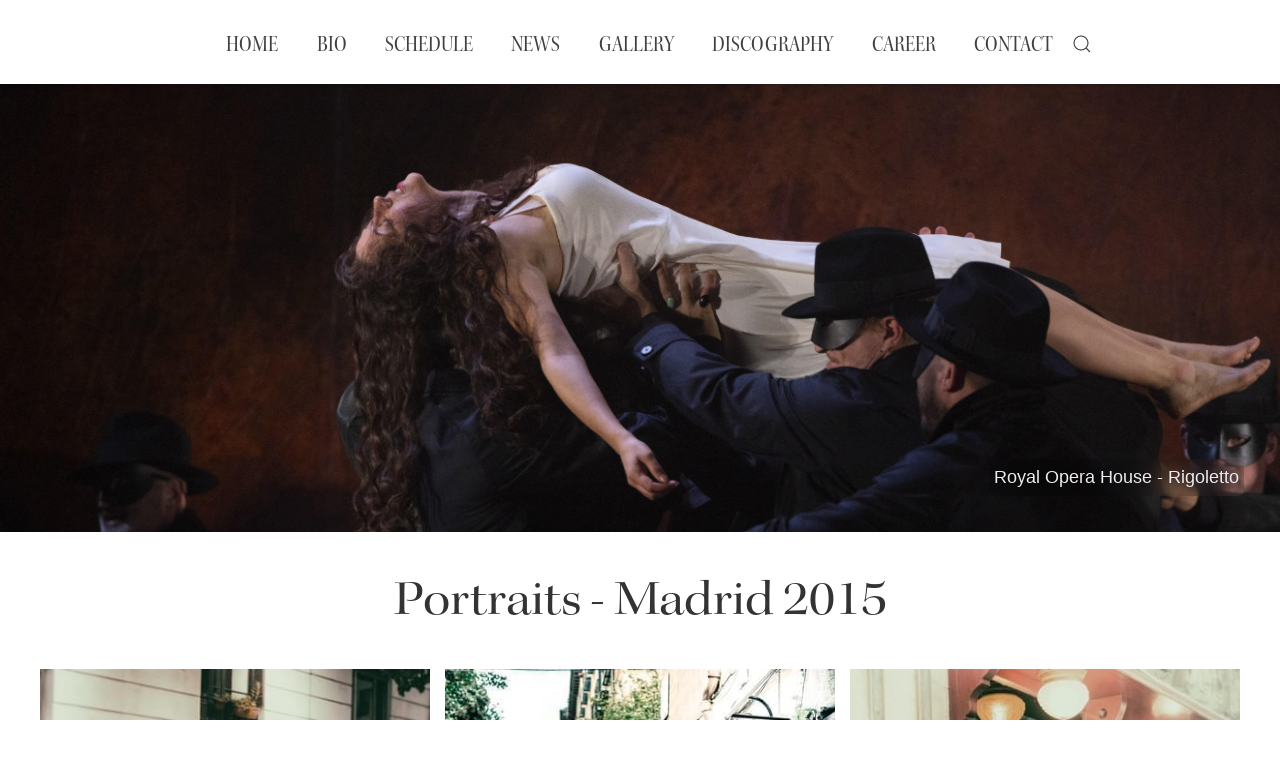

--- FILE ---
content_type: text/html; charset=utf-8
request_url: https://lisetteoropesa.com/gallery/2015/portraits-madrid-2015
body_size: 11097
content:
<!DOCTYPE html><html lang="en"><head><meta charset="utf-8"/><meta content="width=device-width, initial-scale=1, shrink-to-fit=no" name="viewport"/><meta content="IE=edge" http-equiv="X-UA-Compatible"/><meta content="503450087" property="fb:admins"/><meta content="783952322" property="fb:admins"/><meta content="Lisette Oropesa" property="og:site_name"/><meta content="519209591517515" property="fb:app_id"/><style>/* Critical CSS for above-the-fold content */ /* Base styles to prevent layout shift */ * { box-sizing: border-box; } html { font-size: 16px; line-height: 1.5; } body { margin: 0; padding: 0; font-family: -apple-system, BlinkMacSystemFont, 'Segoe UI', Roboto, sans-serif; font-display: swap; background: #f5f5f5; color: #333; visibility: visible !important; /* Prevent FOUT hiding */ } /* Critical navigation styles with fixed dimensions to prevent layout shift */ .lo-navbar { background: #fff; box-shadow: 0 1px 3px rgba(0,0,0,0.2); position: relative; z-index: 998 !important; height: 84px !important; /* Fixed exact height based on rendered output */ max-height: 84px !important; overflow: visible; /* Allow normal dropdown behavior */ } .uk-navbar { background: #fff; z-index: 999 !important; height: 84px !important; max-height: 84px !important; } .uk-navbar-container { height: 84px !important; max-height: 84px !important; } .lo-navbar .item-wrap { margin: 1em !important; /* Match theme.scss exactly (16px) */ height: 52px !important; /* 84px - 32px margin */ overflow: visible; display: flex; align-items: center; } .uk-navbar-nav { height: 52px !important; align-items: center; display: flex !important; } .uk-navbar-nav > li > a { color: #333; text-decoration: none; padding: 1rem 0 !important; display: block; font-family: -apple-system, BlinkMacSystemFont, 'Segoe UI', Roboto, sans-serif; font-size: clamp(16px, 1.8vw, 24px) !important; /* More aggressive responsive font */ font-weight: 500; margin-left: clamp(0.3em, 1.5vw, 2em) !important; /* Much smaller responsive margin */ height: 52px !important; /* Adjusted for 84px container */ line-height: 1.17 !important; /* Exact line height to prevent font shifts */ white-space: nowrap; width: auto !important; /* Prevent width changes */ min-width: fit-content; flex-shrink: 1; /* Allow shrinking on small screens */ } .lo-navbar .nav-item { margin-left: clamp(0.3em, 1.5vw, 2em) !important; /* Much smaller responsive margin */ height: 52px !important; /* Adjusted for 84px container */ display: flex; align-items: center; position: relative; /* Enable proper dropdown positioning */ } .lo-navbar .item-wrap { margin: 1em 0.5em !important; /* Reduce horizontal margins */ height: 52px !important; overflow: visible; display: flex; align-items: center; max-width: 100%; /* Ensure it doesn't exceed container width */ } /* Critical dropdown styles - let UIKit handle positioning */ .uk-navbar-dropdown { background: #fff; box-shadow: 0 5px 6px rgba(0,0,0,0.2); padding: 10px; z-index: 1000 !important; } .uk-navbar-dropdown ul { list-style: none; margin: 0; padding: 0; } .uk-navbar-dropdown ul li { margin: 0; } .uk-navbar-dropdown ul li a { display: block; padding: 8px 12px; color: #333; text-decoration: none; font-size: 16px; margin-left: 0; } .uk-navbar-dropdown ul li a:hover { background: #f5f5f5; } /* Critical hero section styles */ .uk-hero { min-height: 60vh; background: linear-gradient(135deg, #667eea 0%, #764ba2 100%); color: white; display: flex; align-items: center; justify-content: center; text-align: center; } .uk-hero h1 { font-size: 3rem; margin: 0; font-weight: 300; } /* Critical image styles */ img { max-width: 100%; height: auto; font-display: swap; /* Prevent layout shift from font changes */ } /* Critical layout positioning to prevent content shifts */ .index-body { position: relative; top: 0 !important; /* Prevent vertical shifts */ margin-top: 0 !important; } .uk-cover-container { position: relative; overflow: hidden; } .uk-cover { object-fit: cover; width: 100%; height: 100%; } /* Critical button styles */ .uk-button { display: inline-block; padding: 0.75rem 1.5rem; background: #1e87f0; color: white; text-decoration: none; border-radius: 4px; border: none; cursor: pointer; } /* Critical layout styles */ .uk-container { max-width: 1200px; margin: 0 auto; } .uk-grid { display: flex; flex-wrap: wrap; } /* Critical typography with font fallbacks to prevent FOUT */ h1, h2, h3, h4, h5, h6 { margin: 0 0 1rem 0; font-weight: 600; line-height: 1.2; /* Do not force a font here; allow theme to apply Proxima Nova */ } /* While Typekit fonts are loading or inactive, use system stack to avoid FOIT */ .wf-loading h1, .wf-loading h2, .wf-loading h3, .wf-loading h4, .wf-loading h5, .wf-loading h6, .wf-inactive h1, .wf-inactive h2, .wf-inactive h3, .wf-inactive h4, .wf-inactive h5, .wf-inactive h6 { font-family: -apple-system, BlinkMacSystemFont, 'Segoe UI', Roboto, sans-serif !important; } h1 { font-size: 2.5rem; } h2 { font-size: 2rem; } h3 { font-size: 1.5rem; } /* Critical card styles */ .uk-card { background: #fff; border-radius: 8px; } /* Critical responsive utilities */ @media (max-width: 959px) { .uk-visible\@m { display: none !important; } .uk-hidden\@s { display: none !important; } } @media (max-width: 639px) { .uk-visible\@s { display: none !important; } .uk-hidden\@s { display: block !important; } .uk-hero h1 { font-size: 2rem; } .uk-navbar-nav > li > a { font-size: 20px; margin-left: 1em; } } /* IMPROVED FONT LOADING - Remove FOUT hiding, keep content visible */ body, .wf-loading, .wf-active, .wf-inactive { visibility: visible !important; opacity: 1 !important; } /* Font loading optimization with better matching fallbacks */ .font-loading-fallback, .wf-inactive { font-family: -apple-system, BlinkMacSystemFont, 'Segoe UI', Roboto, sans-serif !important; } /* Ensure TypeKit fonts load properly across navigation */ .wf-loading * { font-family: -apple-system, BlinkMacSystemFont, 'Segoe UI', Roboto, sans-serif !important; } /* Better matching fallbacks for specific TypeKit fonts */ .tk-kepler-std-semicondensed-dis { font-family: 'kepler-std-semicondensed-dis', 'Times New Roman', serif !important; } .tk-mrs-eaves-xl-serif { font-family: 'mrs-eaves-xl-serif', Georgia, serif !important; } .tk-proxima-nova { font-family: 'proxima-nova', -apple-system, BlinkMacSystemFont, 'Segoe UI', Roboto, sans-serif !important; } /* Page header with fixed height to prevent shifts - ULTRA HIGH PRIORITY */ section.page-header, section.page-header.uk-section, .page-header, .page-header.uk-section, section[class*="page-header"], body section.page-header, html body section.page-header { position: relative !important; height: 448px !important; /* Fixed 28rem = 448px */ min-height: 448px !important; max-height: 448px !important; background-position: top center !important; background-size: cover !important; overflow: hidden !important; display: block !important; width: 100% !important; max-width: 1400px !important; /* Limit maximum width (wider than uk-container) */ margin: 0 auto !important; /* Center the header */ padding: 0 !important; /* Override any UIKit padding */ } /* Responsive header adjustments */ @media (min-width: 1400px) { section.page-header, section.page-header.uk-section, .page-header, .page-header.uk-section, section[class*="page-header"], body section.page-header, html body section.page-header { height: 467px !important; /* 1400px / 3 = 467px for 3:1 ratio */ max-height: 467px !important; max-width: 1400px !important; } } @media (max-width: 767px) { section.page-header, section.page-header.uk-section, .page-header, .page-header.uk-section, section[class*="page-header"], body section.page-header, html body section.page-header { height: 320px !important; /* 20rem = 320px for mobile */ max-height: 320px !important; } } /* Ensure sections after page header have stable positioning */ .page-header + .uk-container, .page-header + section { margin-top: 0 !important; position: relative !important; } /* Bio page specific layout fixes */ .bio-background-image { height: 80vh !important; /* Fixed height instead of dynamic viewport calculation */ min-height: 80vh !important; max-height: 80vh !important; position: relative !important; background-position: top center !important; background-size: cover !important; overflow: hidden !important; } /* Bio content containers with stable dimensions */ .bio-intro, .bio-aside { position: relative !important; min-height: 300px !important; } .uk-height-large { height: 400px !important; min-height: 400px !important; } /* Gallery/Discography image layout stability */ .uk-inline-clip { position: relative !important; overflow: hidden !important; display: block !important; } .uk-visible-toggle { position: relative !important; }</style><link crossorigin="" href="https://cdnjs.cloudflare.com" rel="preconnect"/><link crossorigin="" href="https://use.typekit.net" rel="preconnect"/><link href="//www.googletagmanager.com" rel="dns-prefetch"/><link href="//code.jquery.com" rel="dns-prefetch"/><link as="style" href="//cdnjs.cloudflare.com/ajax/libs/uikit/3.23.11/css/uikit.min.css" rel="preload"/><link as="style" href="/static/dist/production.min.css?v=1.0.0" rel="preload"/><link href="/static/favicons/apple-touch-icon.png" rel="apple-touch-icon" sizes="180x180"/><link href="/static/favicons/favicon-32x32.png" rel="icon" sizes="32x32" type="image/png"/><link href="/static/favicons/favicon-16x16.png" rel="icon" sizes="16x16" type="image/png"/><link href="/static/favicons/site.webmanifest" rel="manifest"/><link color="#5bbad5" href="/static/favicons/safari-pinned-tab.svg" rel="mask-icon"/><link href="https://mastodon.social/@lisetteoropesa" rel="me"/><meta content="#da532c" name="msapplication-TileColor"/><meta content="#ffffff" name="theme-color"/><link href="https://lisetteoropesa.com/news/feed" rel="alternate" title="Lisette Oropesa - Operatic Soprano - News Feed" type="application/rss+xml"/><link href="https://use.typekit.net/uwz1uue.css" rel="stylesheet"/><script>
    (function() {
      // Mark fonts as active only after body is available
      function markFontsActive() {
        if (document.body) {
          document.body.classList.add('wf-active');
          window.fontsLoaded = true;
        } else {
          // Body not ready yet, try again on next tick
          requestAnimationFrame(markFontsActive);
        }
      }
      
      // Start the process
      markFontsActive();
      
      // Use Font Loading API if available for better detection
      if ('fonts' in document) {
        // Wait for TypeKit fonts to load
        document.fonts.ready.then(function() {
          if (document.body) {
            document.body.classList.remove('wf-loading', 'wf-inactive');
            document.body.classList.add('wf-active');
            window.fontsLoaded = true;
          }
        });
        
        // Also check for specific TypeKit fonts
        var typekitFonts = [
          'kepler-std-semicondensed-dis',
          'mrs-eaves-xl-serif', 
          'kepler-std-extended-display',
          'proxima-nova'
        ];
        
        // Force font loading for key fonts
        typekitFonts.forEach(function(fontFamily) {
          document.fonts.load('1em ' + fontFamily).then(function() {
            
          }).catch(function() {
            
          });
        });
      }
      
      // Ensure fonts are marked as active on all page navigations
      window.addEventListener('pageshow', function(event) {
        if (document.body) {
          document.body.classList.remove('wf-loading', 'wf-inactive', 'font-loading-fallback');
          document.body.classList.add('wf-active');
          window.fontsLoaded = true;
        }
      });
      
      // Also ensure fonts are active on DOM ready
      document.addEventListener('DOMContentLoaded', function() {
        if (document.body) {
          document.body.classList.remove('wf-loading', 'wf-inactive', 'font-loading-fallback');
          document.body.classList.add('wf-active');
          window.fontsLoaded = true;
        }
      });
    })();
    </script><script type="application/ld+json">
      { "@context" : "http://schema.org",
        "@type" : "Person",
        "name" : "Lisette Oropesa",
        "url" : "https://lisetteoropesa.com",
        "sameAs" : [ "https://www.facebook.com/lisetteoropesa",
            "https://www.instagram.com/lisetteoropesa/",
            "https://x.com/lisette_oropesa",
            "https://www.youtube.com/c/LisetteOropesaSoprano",
            "https://www.tiktok.com/@lisetteoropesa",
            "https://bsky.app/profile/lisetteoropesa.com"]
      }
    </script><title>Portraits - Madrid 2015 | Gallery | Lisette Oropesa</title><meta content="https://lisetteoropesa.com/gallery/2015/portraits-madrid-2015" property="og:url"/><meta content="Portraits - Madrid 2015 | Gallery | Lisette Oropesa" property="og:title"/><meta content="https://images.lisetteoropesa.com/QgvKhdssZ0p1X4lo0PcR_PYUvv0=/1200x630/smart/filters:format(webp)/https://lisetteoropesa.com/&lt;bound method Image.no_ext of &lt;Image: Lisette Oropesa in Madrid&gt;&gt;&lt;bound method Image.ext of &lt;Image: Lisette Oropesa in Madrid&gt;&gt;" property="og:image"/><link href="https://lisetteoropesa.com/gallery/2015/portraits-madrid-2015" rel="canonical"/><meta content="Portraits - Madrid 2015" name="description"/><meta content="Portraits - Madrid 2015" property="og:description"/><link href="//cdnjs.cloudflare.com/ajax/libs/uikit/3.23.11/css/uikit.min.css" media="all" rel="stylesheet"/><link href="/static/dist/production.min.css?v=1.0.0" media="all" rel="stylesheet"/><script>
      (function() {
        function loadFontAwesome() {
          // Check if already loaded
          if (document.querySelector('link[href*="font-awesome"]')) {
            return;
          }
          
          var faLink = document.createElement('link');
          faLink.rel = 'stylesheet';
          faLink.href = 'https://cdnjs.cloudflare.com/ajax/libs/font-awesome/6.7.2/css/all.min.css';
          faLink.integrity = 'sha512-Evv84Mr4kqVGRNSgIGL/F/aIDqQb7xQ2vcrdIwxfjThSH8CSR7PBEakCr51Ck+w+/U6swU2Im1vVX0SVk9ABhg==';
          faLink.crossOrigin = 'anonymous';
          faLink.onload = function() {
            // Force a reflow to ensure icons are properly rendered
            document.body.offsetHeight;
          };
          document.head.appendChild(faLink);
        }
        
        // Load Font Awesome immediately for pages that might have dynamic icons
        // This ensures icons work properly for collapse/expand functionality
        if (document.readyState === 'loading') {
          document.addEventListener('DOMContentLoaded', loadFontAwesome);
        } else {
          loadFontAwesome();
        }
        
        // Also check for dynamic icon additions
        var observer = new MutationObserver(function(mutations) {
          mutations.forEach(function(mutation) {
            if (mutation.type === 'attributes' && mutation.attributeName === 'class') {
              var target = mutation.target;
              if (target.classList && (target.classList.contains('fa') || 
                  Array.from(target.classList).some(cls => cls.startsWith('fa-')))) {
                // Icon class changed, ensure Font Awesome is loaded
                loadFontAwesome();
              }
            }
          });
        });
        
        // Start observing when DOM is ready
        if (document.readyState === 'loading') {
          document.addEventListener('DOMContentLoaded', function() {
            observer.observe(document.body, {
              attributes: true,
              attributeFilter: ['class'],
              subtree: true
            });
          });
        } else {
          observer.observe(document.body, {
            attributes: true,
            attributeFilter: ['class'],
            subtree: true
          });
        }
      })();
      </script><noscript><link href="//cdnjs.cloudflare.com/ajax/libs/uikit/3.23.11/css/uikit.min.css" rel="stylesheet"/><link href="https://cdnjs.cloudflare.com/ajax/libs/font-awesome/6.7.2/css/all.min.css" rel="stylesheet"/></noscript><script>
  if (!localStorage.getItem('analytics-opted-out')) {
    var analyticsLoaded = false;
    
    function loadAnalytics() {
      if (analyticsLoaded) return;
      analyticsLoaded = true;
      
      var ga = document.createElement('script');
      ga.type = 'text/javascript';
      ga.async = true;
      ga.src = 'https://www.googletagmanager.com/gtag/js?id=G-D9QCV9RZLN';
      ga.onerror = function() { /* Google Analytics failed to load - handled silently */ };
      var s = document.getElementsByTagName('script')[0];
      s.parentNode.insertBefore(ga, s);
      
      window.dataLayer = window.dataLayer || [];
      function gtag(){dataLayer.push(arguments);}
      gtag('js', new Date());
      gtag('config', 'G-D9QCV9RZLN', {
        'send_page_view': true,
        'anonymize_ip': true
      });
    }
    
    // Load analytics on first user interaction
    var events = ['scroll', 'click', 'touchstart', 'keydown'];
    events.forEach(function(event) {
      document.addEventListener(event, loadAnalytics, { once: true, passive: true });
    });
    
    // Fallback: load after 3 seconds if no interaction
    setTimeout(loadAnalytics, 3000);
  }
  </script></head><body><div class="uk-offcanvas-content"><div class="lo-navbar uk-grid uk-visible@m lo-box-shadow-very-small"><nav class="uk-visible@m uk-width-1-1 uk-navbar-container"><div uk-navbar="align: center; mode: hover"><div class="uk-navbar-center"><ul class="item-wrap uk-navbar-nav"><li class="nav-item"><a href="https://lisetteoropesa.com">Home</a></li><li class="nav-item"><a href="https://lisetteoropesa.com/bio/">Bio</a></li><li class="nav-item"><a href="https://lisetteoropesa.com/schedule/">Schedule</a></li><li class="nav-item"><a href="https://lisetteoropesa.com/news/">News</a></li><li class="nav-item"><a href="https://lisetteoropesa.com/gallery/">Gallery</a></li><li class="nav-item"><a href="https://lisetteoropesa.com/discography/">Discography</a><div class="uk-navbar-dropdown lo-box-shadow-medium"><ul class="uk-nav uk-navbar-dropdown-nav"><li><a href="https://lisetteoropesa.com/lucia-di-lammermoor/">Lucia di Lammermoor</a></li><li><a href="https://lisetteoropesa.com/mis-amores-son-las-flores/">Mis amores son las flores</a></li><li><a href="https://lisetteoropesa.com/french-bel-canto/">French Bel Canto Arias</a></li><li><a href="https://lisetteoropesa.com/la-traviata/">La traviata</a></li><li><a href="https://lisetteoropesa.com/ombra-compagna/">Ombra Compagna</a></li><li><a href="https://lisetteoropesa.com/aux-filles-du-desert/">Aux filles du désert</a></li><li><a href="https://lisetteoropesa.com/within-without/">Within / Without</a></li></ul></div></li><li class="nav-item"><a href="https://lisetteoropesa.com/career/">Career</a><div class="uk-navbar-dropdown lo-box-shadow-medium"><ul class="uk-nav uk-navbar-dropdown-nav"><li><a href="https://lisetteoropesa.com/roles/">Roles</a></li><li><a href="https://lisetteoropesa.com/orgs/">Organizations</a></li><li><a href="https://lisetteoropesa.com/people/">People</a></li><li><a href="https://lisetteoropesa.com/reviews">Reviews</a></li><li><a href="https://lisetteoropesa.com/masterclass">Masterclasses</a></li></ul></div></li><li class="nav-item"><a href="https://lisetteoropesa.com/contact">Contact</a></li><li class="nav-item search-item"><div><a class="uk-navbar-toggle" href="#" id="search-toggle-btn" uk-search-icon=""></a><div class="uk-drop lo-box-shadow-medium" uk-drop="mode: click; pos: bottom-right; delay-hide: 0; boundary: !.lo-navbar; flip: false; auto-update: false"><div class="search-container"><form class="uk-search uk-search-default uk-width-1-1"><span uk-search-icon=""></span><input aria-label="Search" autocomplete="off" class="uk-search-input" id="search-input" placeholder="Search..." type="search"/></form></div><div class="search-results" id="search-results"></div><div class="search-results-footer" id="search-results-footer"><div class="search-results-count"></div><div class="search-results-link"><a href="/search/">Full Search</a></div></div></div></div></li></ul></div></div></nav></div><button aria-label="Toggle mobile navigation menu" class="hamburger hamburger--collapse nav-icon inactive uk-hidden@m" type="button" uk-toggle="target: #my-id"><span class="hamburger-box"><span class="hamburger-inner"></span></span></button><div class="uk-offcanvas" id="my-id" uk-offcanvas="mode: push"><div class="uk-offcanvas-bar"><ul class="uk-nav uk-nav-default nav-item-mobile"><a href="/"><img alt="Lisette Oropesa Logo" class="img-fluid" data-src="/media/logo/lisette-oropesa-white.png" loading="lazy" uk-img=""/></a><li class="nav-item"><a href="/bio/">Bio</a></li><li class="nav-item"><a href="/schedule/">Schedule</a></li><li class="nav-item"><a href="/gallery/">Gallery</a></li><li class="nav-item"><a href="/discography/">Discography</a></li><li class="nav-item"><a href="/news/">News</a></li><li class="nav-item"><a href="/career/">Career</a></li><li class="nav-item"><a href="/reviews">Reviews</a></li><li class="nav-item"><a href="/roles/">Roles</a></li><li class="nav-item"><a href="/orgs/">Organizations</a></li><li class="nav-item"><a href="/people/">People</a></li><li class="nav-item"><a href="/contact">Contact</a></li><li class="nav-item"><a href="/search/"><i class="fas fa-search"></i> Search</a></li></ul><div class="footer-social"><a aria-label="Follow Lisette Oropesa on Facebook" href="https://www.facebook.com/lisetteoropesa"><span class="fab fa-facebook fa-2x"></span></a> <a aria-label="Follow Lisette Oropesa on X (formerly Twitter)" href="https://x.com/lisette_oropesa"><span class="fab fa-x-twitter fa-2x"></span></a> <a aria-label="Follow Lisette Oropesa on YouTube" href="https://www.youtube.com/lisetteoropesasoprano"><span class="fab fa-youtube fa-2x"></span></a> <a aria-label="Follow Lisette Oropesa on Instagram" href="https://www.instagram.com/lisetteoropesa"><span class="fab fa-instagram fa-2x"></span></a> <a aria-label="Follow Lisette Oropesa on TikTok" href="https://www.tiktok.com/@lisetteoropesa"><span class="fa-brands fa-tiktok fa-2x"></span></a> <a aria-label="Follow Lisette Oropesa on Bluesky" href="https://bsky.app/profile/lisetteoropesa.com"><span class="fa-brands fa-bluesky fa-2x"></span></a></div></div></div><div class="page-header-wrapper" style="background-image:url(/media/gallery/2021/royal-opera-house-rigoletto/06-lisette-oropesa_header.jpg);"><section class="page-header"><div class="imagecareer"><a class="uk-text-shadow uk-text-shadow-small" href="/career/2021/royal-opera-house-rigoletto">Royal Opera House - Rigoletto</a></div></section></div><div class="uk-container"><div class="uk-margin-medium-top uk-margin-medium-bottom uk-text-center"><h1 class="gallerytitle dk-hover-effect-line">Portraits - Madrid 2015</h1></div><section class="uk-margin-medium-bottom" uk-grid=""><div class="gallery uk-grid-small" uk-grid="masonry: true"><div class="uk-width-1-2@s uk-width-1-3@m" data-uk-filter=""><div class="uk-inline"><div class="uk-inline-clip uk-visible-toggle uk-padding-remove"><div class="uk-transition-toggle uk-inline-clip" uk-lightbox="animation: fade"><a data-caption="&lt;div class='uk-text-center'&gt;
           &lt;div&gt;Lisette Oropesa, photo: Dario Acosta&lt;/div&gt;
           &lt;div class='uk-margin-small-top'&gt;
             &lt;a href='/media/gallery/2015/publicity/lisette-oropesa-dario-acosta-01.jpg' class='uk-link-text' download&gt;
               &lt;span uk-icon='download'&gt;&lt;/span&gt; Download Full Resolution
             &lt;/a&gt;
           &lt;/div&gt;
         &lt;/div&gt;" href="/media/gallery/2015/publicity/lisette-oropesa-dario-acosta-01_verylarge.jpg" title="Lisette Oropesa, photo: Dario Acosta"><img alt="Lisette Oropesa" class="uk-transition-scale-up uk-transition-opaque" height="285" loading="lazy" src="/media/gallery/2015/publicity/lisette-oropesa-dario-acosta-01_gallery.jpg" width="427"/></a></div><div class="uk-invisible-hover"><div class="uk-padding-small uk-position-bottom uk-overlay-primary tk-proxima-nova-alt-ext-cond"><div class="uk-clearfix"><div class="title uk-text-left uk-float-left"><a href="">Lisette Oropesa</a></div><div class="uk-text-right uk-float-right uk-visible@m"><a download="" href="/media/gallery/2015/publicity/lisette-oropesa-dario-acosta-01.jpg">Download Full Size</a></div><div class="uk-text-right uk-float-right uk-hidden@m"><a class="uk-link-text" download="" href="/media/gallery/2015/publicity/lisette-oropesa-dario-acosta-01.jpg"><span uk-icon="download"></span> Download Full Size</a></div></div><div class="datecredit uk-clearfix uk-visible@m"><div class="date uk-text-left uk-float-left">Nov. 5, 2015</div><div class="photocredit uk-text-right uk-float-right"><a href="http://www.darioacosta.com">Dario Acosta</a></div></div></div></div></div></div></div><div class="uk-width-1-2@s uk-width-1-3@m" data-uk-filter=""><div class="uk-inline"><div class="uk-inline-clip uk-visible-toggle uk-padding-remove"><div class="uk-transition-toggle uk-inline-clip" uk-lightbox="animation: fade"><a data-caption="&lt;div class='uk-text-center'&gt;
           &lt;div&gt;Lisette Oropesa, photo: Dario Acosta&lt;/div&gt;
           &lt;div class='uk-margin-small-top'&gt;
             &lt;a href='/media/gallery/2015/publicity/lisette-oropesa-dario-acosta-02.jpg' class='uk-link-text' download&gt;
               &lt;span uk-icon='download'&gt;&lt;/span&gt; Download Full Resolution
             &lt;/a&gt;
           &lt;/div&gt;
         &lt;/div&gt;" href="/media/gallery/2015/publicity/lisette-oropesa-dario-acosta-02_verylarge.jpg" title="Lisette Oropesa, photo: Dario Acosta"><img alt="Lisette Oropesa" class="uk-transition-scale-up uk-transition-opaque" height="641" loading="lazy" src="/media/gallery/2015/publicity/lisette-oropesa-dario-acosta-02_gallery.jpg" width="427"/></a></div><div class="uk-invisible-hover"><div class="uk-padding-small uk-position-bottom uk-overlay-primary tk-proxima-nova-alt-ext-cond"><div class="uk-clearfix"><div class="title uk-text-left uk-float-left"><a href="">Lisette Oropesa</a></div><div class="uk-text-right uk-float-right uk-visible@m"><a download="" href="/media/gallery/2015/publicity/lisette-oropesa-dario-acosta-02.jpg">Download Full Size</a></div><div class="uk-text-right uk-float-right uk-hidden@m"><a class="uk-link-text" download="" href="/media/gallery/2015/publicity/lisette-oropesa-dario-acosta-02.jpg"><span uk-icon="download"></span> Download Full Size</a></div></div><div class="datecredit uk-clearfix uk-visible@m"><div class="date uk-text-left uk-float-left">Nov. 5, 2015</div><div class="photocredit uk-text-right uk-float-right"><a href="http://www.darioacosta.com">Dario Acosta</a></div></div></div></div></div></div></div><div class="uk-width-1-2@s uk-width-1-3@m" data-uk-filter=""><div class="uk-inline"><div class="uk-inline-clip uk-visible-toggle uk-padding-remove"><div class="uk-transition-toggle uk-inline-clip" uk-lightbox="animation: fade"><a data-caption="&lt;div class='uk-text-center'&gt;
           &lt;div&gt;Lisette Oropesa, photo: Dario Acosta&lt;/div&gt;
           &lt;div class='uk-margin-small-top'&gt;
             &lt;a href='/media/gallery/2015/publicity/lisette-oropesa-dario-acosta-03.jpg' class='uk-link-text' download&gt;
               &lt;span uk-icon='download'&gt;&lt;/span&gt; Download Full Resolution
             &lt;/a&gt;
           &lt;/div&gt;
         &lt;/div&gt;" href="/media/gallery/2015/publicity/lisette-oropesa-dario-acosta-03_verylarge.jpg" title="Lisette Oropesa, photo: Dario Acosta"><img alt="Lisette Oropesa" class="uk-transition-scale-up uk-transition-opaque" height="641" loading="lazy" src="/media/gallery/2015/publicity/lisette-oropesa-dario-acosta-03_gallery.jpg" width="427"/></a></div><div class="uk-invisible-hover"><div class="uk-padding-small uk-position-bottom uk-overlay-primary tk-proxima-nova-alt-ext-cond"><div class="uk-clearfix"><div class="title uk-text-left uk-float-left"><a href="">Lisette Oropesa</a></div><div class="uk-text-right uk-float-right uk-visible@m"><a download="" href="/media/gallery/2015/publicity/lisette-oropesa-dario-acosta-03.jpg">Download Full Size</a></div><div class="uk-text-right uk-float-right uk-hidden@m"><a class="uk-link-text" download="" href="/media/gallery/2015/publicity/lisette-oropesa-dario-acosta-03.jpg"><span uk-icon="download"></span> Download Full Size</a></div></div><div class="datecredit uk-clearfix uk-visible@m"><div class="date uk-text-left uk-float-left">Nov. 5, 2015</div><div class="photocredit uk-text-right uk-float-right"><a href="http://www.darioacosta.com">Dario Acosta</a></div></div></div></div></div></div></div><div class="uk-width-1-2@s uk-width-1-3@m" data-uk-filter=""><div class="uk-inline"><div class="uk-inline-clip uk-visible-toggle uk-padding-remove"><div class="uk-transition-toggle uk-inline-clip" uk-lightbox="animation: fade"><a data-caption="&lt;div class='uk-text-center'&gt;
           &lt;div&gt;Lisette Oropesa, photo: Dario Acosta&lt;/div&gt;
           &lt;div class='uk-margin-small-top'&gt;
             &lt;a href='/media/gallery/2015/publicity/lisette-oropesa-dario-acosta-04.jpg' class='uk-link-text' download&gt;
               &lt;span uk-icon='download'&gt;&lt;/span&gt; Download Full Resolution
             &lt;/a&gt;
           &lt;/div&gt;
         &lt;/div&gt;" href="/media/gallery/2015/publicity/lisette-oropesa-dario-acosta-04_verylarge.jpg" title="Lisette Oropesa, photo: Dario Acosta"><img alt="Lisette Oropesa" class="uk-transition-scale-up uk-transition-opaque" height="641" loading="lazy" src="/media/gallery/2015/publicity/lisette-oropesa-dario-acosta-04_gallery.jpg" width="427"/></a></div><div class="uk-invisible-hover"><div class="uk-padding-small uk-position-bottom uk-overlay-primary tk-proxima-nova-alt-ext-cond"><div class="uk-clearfix"><div class="title uk-text-left uk-float-left"><a href="">Lisette Oropesa</a></div><div class="uk-text-right uk-float-right uk-visible@m"><a download="" href="/media/gallery/2015/publicity/lisette-oropesa-dario-acosta-04.jpg">Download Full Size</a></div><div class="uk-text-right uk-float-right uk-hidden@m"><a class="uk-link-text" download="" href="/media/gallery/2015/publicity/lisette-oropesa-dario-acosta-04.jpg"><span uk-icon="download"></span> Download Full Size</a></div></div><div class="datecredit uk-clearfix uk-visible@m"><div class="date uk-text-left uk-float-left">Nov. 5, 2015</div><div class="photocredit uk-text-right uk-float-right"><a href="http://www.darioacosta.com">Dario Acosta</a></div></div></div></div></div></div></div><div class="uk-width-1-2@s uk-width-1-3@m" data-uk-filter=""><div class="uk-inline"><div class="uk-inline-clip uk-visible-toggle uk-padding-remove"><div class="uk-transition-toggle uk-inline-clip" uk-lightbox="animation: fade"><a data-caption="&lt;div class='uk-text-center'&gt;
           &lt;div&gt;Lisette Oropesa, photo: Dario Acosta&lt;/div&gt;
           &lt;div class='uk-margin-small-top'&gt;
             &lt;a href='/media/gallery/2015/publicity/lisette-oropesa-dario-acosta-05.jpg' class='uk-link-text' download&gt;
               &lt;span uk-icon='download'&gt;&lt;/span&gt; Download Full Resolution
             &lt;/a&gt;
           &lt;/div&gt;
         &lt;/div&gt;" href="/media/gallery/2015/publicity/lisette-oropesa-dario-acosta-05_verylarge.jpg" title="Lisette Oropesa, photo: Dario Acosta"><img alt="Lisette Oropesa" class="uk-transition-scale-up uk-transition-opaque" height="285" loading="lazy" src="/media/gallery/2015/publicity/lisette-oropesa-dario-acosta-05_gallery.jpg" width="427"/></a></div><div class="uk-invisible-hover"><div class="uk-padding-small uk-position-bottom uk-overlay-primary tk-proxima-nova-alt-ext-cond"><div class="uk-clearfix"><div class="title uk-text-left uk-float-left"><a href="">Lisette Oropesa</a></div><div class="uk-text-right uk-float-right uk-visible@m"><a download="" href="/media/gallery/2015/publicity/lisette-oropesa-dario-acosta-05.jpg">Download Full Size</a></div><div class="uk-text-right uk-float-right uk-hidden@m"><a class="uk-link-text" download="" href="/media/gallery/2015/publicity/lisette-oropesa-dario-acosta-05.jpg"><span uk-icon="download"></span> Download Full Size</a></div></div><div class="datecredit uk-clearfix uk-visible@m"><div class="date uk-text-left uk-float-left">Nov. 5, 2015</div><div class="photocredit uk-text-right uk-float-right"><a href="http://www.darioacosta.com">Dario Acosta</a></div></div></div></div></div></div></div></div></section></div></div><footer><section class="index-section signup"><div class="uk-container"><div uk-grid=""><div class="uk-width-9-10 uk-width-5-10@m"><div class="title-block uk-text-center"><h2 class="f2">Newsletter</h2><p>Quarterly News, Updates, Reviews and exclusive access to giveaways.</p></div></div></div><div uk-grid=""><div class="newsletter-signup-footer uk-width-1-1" id="mc_embed_signup"><form _lpchecked="1" action="https://lisetteoropesa.us2.list-manage.com/subscribe/post?u=0c92dc1d8fd227d6ae97f91cf&amp;id=98b16ef720" class="validate form-inline" id="mc-embedded-subscribe-form" method="post" name="mc-embedded-subscribe-form" novalidate="" target="_blank"><div class="mc-field-group form-group uk-width-1-9@s uk-width-1-2@m uk-align-center"><label class="sr-only" for="mce-EMAIL">Email address</label><input class="required email form-control" id="mce-EMAIL" name="EMAIL" placeholder="Email address" type="email" value=""/><button class="btn btn-default" id="mc-embedded-subscribe" name="subscribe" type="submit"><i class="fa fa-check"></i> Join our community!</button><div style="position: absolute; left: -5000px;"><label class="sr-only" for="b_0c92dc1d8fd227d6ae97f91cf_98b16ef720">Anti-spam protection field</label><input id="b_0c92dc1d8fd227d6ae97f91cf_98b16ef720" name="b_0c92dc1d8fd227d6ae97f91cf_98b16ef720" type="text" value=""/></div></div><div class="clear" id="mce-responses"><div class="response" id="mce-error-response" style="display:none"></div><div class="response" id="mce-success-response" style="display:none"></div></div></form></div></div></div></section><section class="index-section footer"><div class="uk-grid"><div class="uk-width-1-1 uk-text-center"><a href="https://lisetteoropesa.com"><img alt="Lisette Oropesa Logo" class="img-fluid" data-src="https://lisetteoropesa.com/media/logo/lisette-oropesa-white.svg" loading="lazy" uk-img=""/></a><div class="title-separator"></div><div class="footer-links"><a class="uk-text-uppercase" href="https://lisetteoropesa.com/career/">Career</a> <a class="uk-text-uppercase" href="https://lisetteoropesa.com/reviews">Reviews</a> <a class="uk-text-uppercase" href="https://lisetteoropesa.com/news/">News</a> <a class="uk-text-uppercase" href="https://lisetteoropesa.com/masterclass">Masterclasses</a> <a class="uk-text-uppercase" href="https://lisetteoropesa.com/contact">CONTACT US</a></div><p>© <span id="current-year"></span> Lisette Oropesa Inc. All Rights Reserved</p><div class="footer-social"><a aria-label="Follow Lisette Oropesa on Facebook" href="https://www.facebook.com/lisetteoropesa"><span class="fab fa-facebook fa-2x"></span></a> <a aria-label="Follow Lisette Oropesa on X (formerly Twitter)" href="https://x.com/lisette_oropesa"><span class="fab fa-x-twitter fa-2x"></span></a> <a aria-label="Follow Lisette Oropesa on YouTube" href="https://www.youtube.com/lisetteoropesasoprano"><span class="fab fa-youtube fa-2x"></span></a> <a aria-label="Follow Lisette Oropesa on Instagram" href="https://www.instagram.com/lisetteoropesa"><span class="fab fa-instagram fa-2x"></span></a> <a aria-label="Follow Lisette Oropesa on TikTok" href="https://www.tiktok.com/@lisetteoropesa"><span class="fa-brands fa-tiktok fa-2x"></span></a> <a aria-label="Follow Lisette Oropesa on Bluesky" href="https://bsky.app/profile/lisetteoropesa.com"><span class="fa-brands fa-bluesky fa-2x"></span></a></div></div></div></section></footer><script defer="" src="//cdnjs.cloudflare.com/ajax/libs/uikit/3.23.11/js/uikit.min.js"></script><script>
    (function() {
        // Define which pages need jQuery
        var jqueryPages = ['/schedule/', '/contact/', '/career/', '/'];
        var currentPath = window.location.pathname;
        
        // Check if jQuery is needed for current page
        var needsJQuery = jqueryPages.some(function(page) {
            return currentPath.includes(page);
        });
        
        // Also check if jQuery is needed for specific elements
        var hasJQueryElements = document.querySelector('.rolename, .fittext-target, [data-jquery-needed], .youtube-placeholder, #calendar, .fullcalendar');
        needsJQuery = needsJQuery || !!hasJQueryElements;
        
        // Load jQuery only if needed and after critical content loads
        if (needsJQuery) {
            // Wait for critical content to load first
            if (document.readyState === 'loading') {
                document.addEventListener('DOMContentLoaded', function() {
                    setTimeout(loadJQuery, 100);
                });
            } else {
                setTimeout(loadJQuery, 100);
            }
        }
        
        function loadJQuery() {
            var jq = document.createElement('script');
            jq.src = 'https://code.jquery.com/jquery-3.6.0.min.js';
            jq.integrity = 'sha256-/xUj+3OJU5yExlq6GSYGSHk7tPXikynS7ogEvDej/m4=';
            jq.crossOrigin = 'anonymous';
            jq.onload = function() {
                // Load FitText only after jQuery is loaded and if needed
                if (document.querySelector('.rolename')) {
                    var fitText = document.createElement('script');
                    fitText.src = '//cdnjs.cloudflare.com/ajax/libs/FitText.js/1.2.0/jquery.fittext.min.js';
                    fitText.onload = function() {
                        // Initialize FitText if jQuery is available
                        if (typeof $ !== 'undefined' && typeof $.fn.fitText !== 'undefined') {
                            $(".rolename").fitText(.6);
                        }
                    };
                    document.head.appendChild(fitText);
                }
            };
            document.head.appendChild(jq);
        }
        
        // Check if UIkit icons are needed - only load if icons are actually used
        var hasIcons = document.querySelector('[uk-icon], .uk-icon, [data-uk-icon]');
        if (hasIcons) {
            // Defer icon loading to not block critical rendering
            setTimeout(function() {
                var icons = document.createElement('script');
                icons.src = '//cdnjs.cloudflare.com/ajax/libs/uikit/3.23.11/js/uikit-icons.min.js';
                icons.defer = true;
                document.head.appendChild(icons);
            }, 200);
        }
    })();
    </script><script defer="" src="/static/dist/production.min.js?v=1.0.0"></script><script>
    // Performance optimization utilities
    (function() {
      // Throttle function to prevent excessive reflows
      window.throttle = function(func, limit) {
        var inThrottle;
        return function() {
          var args = arguments;
          var context = this;
          if (!inThrottle) {
            func.apply(context, args);
            inThrottle = true;
            setTimeout(() => inThrottle = false, limit);
          }
        }
      };

      // Debounce function for expensive operations
      window.debounce = function(func, wait, immediate) {
        var timeout;
        return function() {
          var context = this, args = arguments;
          var later = function() {
            timeout = null;
            if (!immediate) func.apply(context, args);
          };
          var callNow = immediate && !timeout;
          clearTimeout(timeout);
          timeout = setTimeout(later, wait);
          if (callNow) func.apply(context, args);
        };
      };

      // Batch DOM operations to prevent reflows
      window.batchDOM = function(operations) {
        requestAnimationFrame(function() {
          operations();
        });
      };

      // Safe element measurement without causing reflows
      window.safeMeasure = function(element, callback) {
        requestAnimationFrame(function() {
          if (element && element.getBoundingClientRect) {
            var rect = element.getBoundingClientRect();
            callback(rect);
          }
        });
      };
    })();

    // Optimized DOM ready handling
    document.addEventListener('DOMContentLoaded', function() {
        // Initialize UIkit components when ready
        var initUIkit = function() {
            if (typeof UIkit !== 'undefined') {
                // UIkit iframe handling with reflow optimization
                var iframes = document.querySelectorAll('iframe');
                if (iframes.length > 0) {
                    requestAnimationFrame(function() {
                        iframes.forEach(function(element) {
                            if (typeof UIkit !== 'undefined' && UIkit.responsive) {
                                UIkit.responsive(element);
                            }
                        });
                    });
                }
                
                // Mark UIkit icons as loaded
                var iconElements = document.querySelectorAll('[uk-icon]');
                if (iconElements.length > 0) {
                    requestAnimationFrame(function() {
                        iconElements.forEach(function(element) {
                            element.classList.add('uk-icon-loaded');
                        });
                    });
                }
            } else {
                // Retry after a short delay if UIkit isn't loaded yet
                setTimeout(initUIkit, 100);
            }
        };
        
        // Initialize UIkit after a short delay to ensure it's loaded
        setTimeout(initUIkit, 50);
        
        // Hamburger menu - use vanilla JS instead of jQuery
        var navIcon = document.querySelector('.nav-icon');
        if (navIcon) {
            navIcon.addEventListener('click', function() {
                var hamburger = document.querySelector('.hamburger');
                if (hamburger) {
                    hamburger.classList.toggle('is-active');
                    hamburger.classList.toggle('inactive');
                }
                
                // Add class to body when offcanvas is open for CSS targeting
                document.body.classList.toggle('offcanvas-open');
            });
        }
        
        // Set current year for copyright notices - use vanilla JS
        var currentYear = new Date().getFullYear();
        var yearElements = document.querySelectorAll('#current-year, #current-year-alt');
        if (yearElements.length > 0) {
            yearElements.forEach(function(element) {
                element.textContent = currentYear;
            });
        }
        
        // FitText initialization - only if jQuery is loaded
        if (typeof $ !== 'undefined' && document.querySelector('.rolename')) {
            // Use requestAnimationFrame to prevent reflows during FitText initialization
            requestAnimationFrame(function() {
                if (typeof $.fn.fitText !== 'undefined') {
                    $(".rolename").fitText(.6);
                }
            });
        }
    });

    // Performance monitoring
    if ('performance' in window) {
        window.addEventListener('load', function() {
            setTimeout(function() {
                var perfData = performance.getEntriesByType('navigation')[0];
                if (perfData) {
                    var loadTime = perfData.loadEventEnd - perfData.loadEventStart;
                    var domContentLoaded = perfData.domContentLoadedEventEnd - perfData.domContentLoadedEventStart;
                    
                    // Log performance metrics in development
                    
                    
                    // Send performance data to analytics if available
                    if (typeof gtag !== 'undefined') {
                        gtag('event', 'timing_complete', {
                            'name': 'load',
                            'value': Math.round(loadTime)
                        });
                    }
                }
            }, 0);
        });
    }
    </script><script>
    // Suppress common external service errors
    window.addEventListener('error', function(e) {
        if (e.target.src && (
            e.target.src.includes('googletagmanager.com') ||
            e.target.src.includes('cloudflareinsights.com') ||
            e.target.src.includes('doubleclick.net')
        )) {
            e.preventDefault();
            return false;
        }
    });

    // Optimize image loading
    if ('IntersectionObserver' in window) {
        var imageObserver = new IntersectionObserver(function(entries, observer) {
            entries.forEach(function(entry) {
                if (entry.isIntersecting) {
                    var img = entry.target;
                    if (img.dataset.src) {
                        img.src = img.dataset.src;
                        img.removeAttribute('data-src');
                        img.classList.remove('lazy');
                        observer.unobserve(img);
                    }
                }
            });
        });

        // Observe all lazy images
        document.addEventListener('DOMContentLoaded', function() {
            var lazyImages = document.querySelectorAll('img[data-src]');
            lazyImages.forEach(function(img) {
                imageObserver.observe(img);
            });
        });
    }

    // Simple accordion icon changes for Font Awesome - WORKS WITH BOTH CAREER AND REVIEWS PAGES
    document.addEventListener('DOMContentLoaded', function() {
        // Find all accordion toggle buttons (both career and reviews pages)
        const accordionToggles = document.querySelectorAll('a[href^="#"]');
        
        accordionToggles.forEach(function(toggle) {
            toggle.addEventListener('click', function(e) {
                // Find the accordion item this toggle belongs to
                const accordionItem = toggle.closest('li');
                if (accordionItem) {
                    // Find the Font Awesome icon
                    const faIcon = accordionItem.querySelector('.fa, .fas, .far, .fab, [class*="fa-"]');
                    if (faIcon) {
                        // Find the accordion content
                        const accordionContent = accordionItem.querySelector('.accordion-content, [uk-accordion-content], [role="region"]');
                        if (accordionContent) {
                            // Check if content is currently visible (expanded)
                            const isExpanded = !accordionContent.hasAttribute('hidden') && 
                                              accordionContent.style.display !== 'none' &&
                                              !accordionContent.classList.contains('uk-hidden');
                            
                            // Toggle the icon based on current state
                            if (isExpanded) {
                                // Content is expanded, change to minus (collapsed state)
                                faIcon.className = 'far fa-plus-square';
                            } else {
                                // Content is collapsed, change to plus (expanded state)
                                faIcon.className = 'far fa-minus-square';
                            }
                        }
                    }
                }
            });
        });
    });

    // Fix bouncing chevron positioning - prevent JavaScript from overriding CSS
    document.addEventListener('DOMContentLoaded', function() {
        function fixChevronPosition() {
            const chevrons = document.querySelectorAll('.fas.fa-angle-down.bounce.fa-3x.fa-inverse');
            chevrons.forEach(function(chevron) {
                // Force correct positioning
                chevron.style.setProperty('top', 'auto', 'important');
                chevron.style.setProperty('bottom', '1em', 'important');
                chevron.style.setProperty('left', '50%', 'important');
                chevron.style.setProperty('margin-left', '-20px', 'important');
                chevron.style.setProperty('position', 'fixed', 'important');
                chevron.style.setProperty('z-index', '999', 'important');
                
                // Remove any problematic inline styles
                if (chevron.style.top && chevron.style.top !== 'auto') {
                    chevron.style.removeProperty('top');
                }
            });
            
            // Return chevrons for use in MutationObserver
            return chevrons;
        }

        // Fix positioning immediately and get chevrons
        const chevrons = fixChevronPosition();
        
        // Fix positioning after any potential layout changes
        setTimeout(fixChevronPosition, 100);
        setTimeout(fixChevronPosition, 500);
        setTimeout(fixChevronPosition, 1000);
        
        // Use MutationObserver to watch for style changes
        if ('MutationObserver' in window && chevrons.length > 0) {
            const observer = new MutationObserver(function(mutations) {
                mutations.forEach(function(mutation) {
                    if (mutation.type === 'attributes' && mutation.attributeName === 'style') {
                        const chevron = mutation.target;
                        if (chevron.classList.contains('fas') && 
                            chevron.classList.contains('bounce') && 
                            chevron.classList.contains('fa-angle-down')) {
                            // If top positioning is changed, fix it immediately
                            if (chevron.style.top && chevron.style.top !== 'auto') {
                                fixChevronPosition();
                            }
                        }
                    }
                });
            });
            
            // Observe all chevrons for style changes
            chevrons.forEach(function(chevron) {
                observer.observe(chevron, {
                    attributes: true,
                    attributeFilter: ['style']
                });
            });
        }
    });
    </script><script defer src="https://static.cloudflareinsights.com/beacon.min.js/vcd15cbe7772f49c399c6a5babf22c1241717689176015" integrity="sha512-ZpsOmlRQV6y907TI0dKBHq9Md29nnaEIPlkf84rnaERnq6zvWvPUqr2ft8M1aS28oN72PdrCzSjY4U6VaAw1EQ==" data-cf-beacon='{"version":"2024.11.0","token":"64d09d0dbdb24a478f5fe94c930b4900","r":1,"server_timing":{"name":{"cfCacheStatus":true,"cfEdge":true,"cfExtPri":true,"cfL4":true,"cfOrigin":true,"cfSpeedBrain":true},"location_startswith":null}}' crossorigin="anonymous"></script>
</body></html>

--- FILE ---
content_type: text/css
request_url: https://lisetteoropesa.com/static/dist/production.min.css?v=1.0.0
body_size: 14247
content:
/*!
 * Hamburgers
 * @description Tasty CSS-animated hamburgers
 * @author Jonathan Suh @jonsuh
 * @site https://jonsuh.com/hamburgers
 * @link https://github.com/jonsuh/hamburgers
 */.hamburger{background-color:transparent;border:0;color:inherit;cursor:pointer;display:inline-block;font:inherit;margin:0;overflow:visible;padding:15px;text-transform:none;transition-duration:.15s;transition-property:opacity,filter;transition-timing-function:linear}.hamburger.is-active:hover,.hamburger:hover{opacity:.7}.hamburger.is-active .hamburger-inner,.hamburger.is-active .hamburger-inner:after,.hamburger.is-active .hamburger-inner:before{background-color:#000}.hamburger-box{display:inline-block;height:24px;position:relative;width:40px}.hamburger-inner{display:block;margin-top:-2px;top:50%}.hamburger-inner,.hamburger-inner:after,.hamburger-inner:before{background-color:#000;border-radius:4px;height:4px;position:absolute;transition-duration:.15s;transition-property:transform;transition-timing-function:ease;width:40px}.hamburger-inner:after,.hamburger-inner:before{content:"";display:block}.hamburger-inner:before{top:-10px}.hamburger-inner:after{bottom:-10px}.hamburger--3dx .hamburger-box{perspective:80px}.hamburger--3dx .hamburger-inner{transition:transform .15s cubic-bezier(.645,.045,.355,1),background-color 0s cubic-bezier(.645,.045,.355,1) .1s}.hamburger--3dx .hamburger-inner:after,.hamburger--3dx .hamburger-inner:before{transition:transform 0s cubic-bezier(.645,.045,.355,1) .1s}.hamburger--3dx.is-active .hamburger-inner{background-color:transparent!important;transform:rotateY(180deg)}.hamburger--3dx.is-active .hamburger-inner:before{transform:translate3d(0,10px,0) rotate(45deg)}.hamburger--3dx.is-active .hamburger-inner:after{transform:translate3d(0,-10px,0) rotate(-45deg)}.hamburger--3dx-r .hamburger-box{perspective:80px}.hamburger--3dx-r .hamburger-inner{transition:transform .15s cubic-bezier(.645,.045,.355,1),background-color 0s cubic-bezier(.645,.045,.355,1) .1s}.hamburger--3dx-r .hamburger-inner:after,.hamburger--3dx-r .hamburger-inner:before{transition:transform 0s cubic-bezier(.645,.045,.355,1) .1s}.hamburger--3dx-r.is-active .hamburger-inner{background-color:transparent!important;transform:rotateY(-180deg)}.hamburger--3dx-r.is-active .hamburger-inner:before{transform:translate3d(0,10px,0) rotate(45deg)}.hamburger--3dx-r.is-active .hamburger-inner:after{transform:translate3d(0,-10px,0) rotate(-45deg)}.hamburger--3dy .hamburger-box{perspective:80px}.hamburger--3dy .hamburger-inner{transition:transform .15s cubic-bezier(.645,.045,.355,1),background-color 0s cubic-bezier(.645,.045,.355,1) .1s}.hamburger--3dy .hamburger-inner:after,.hamburger--3dy .hamburger-inner:before{transition:transform 0s cubic-bezier(.645,.045,.355,1) .1s}.hamburger--3dy.is-active .hamburger-inner{background-color:transparent!important;transform:rotateX(-180deg)}.hamburger--3dy.is-active .hamburger-inner:before{transform:translate3d(0,10px,0) rotate(45deg)}.hamburger--3dy.is-active .hamburger-inner:after{transform:translate3d(0,-10px,0) rotate(-45deg)}.hamburger--3dy-r .hamburger-box{perspective:80px}.hamburger--3dy-r .hamburger-inner{transition:transform .15s cubic-bezier(.645,.045,.355,1),background-color 0s cubic-bezier(.645,.045,.355,1) .1s}.hamburger--3dy-r .hamburger-inner:after,.hamburger--3dy-r .hamburger-inner:before{transition:transform 0s cubic-bezier(.645,.045,.355,1) .1s}.hamburger--3dy-r.is-active .hamburger-inner{background-color:transparent!important;transform:rotateX(180deg)}.hamburger--3dy-r.is-active .hamburger-inner:before{transform:translate3d(0,10px,0) rotate(45deg)}.hamburger--3dy-r.is-active .hamburger-inner:after{transform:translate3d(0,-10px,0) rotate(-45deg)}.hamburger--3dxy .hamburger-box{perspective:80px}.hamburger--3dxy .hamburger-inner{transition:transform .15s cubic-bezier(.645,.045,.355,1),background-color 0s cubic-bezier(.645,.045,.355,1) .1s}.hamburger--3dxy .hamburger-inner:after,.hamburger--3dxy .hamburger-inner:before{transition:transform 0s cubic-bezier(.645,.045,.355,1) .1s}.hamburger--3dxy.is-active .hamburger-inner{background-color:transparent!important;transform:rotateX(180deg) rotateY(180deg)}.hamburger--3dxy.is-active .hamburger-inner:before{transform:translate3d(0,10px,0) rotate(45deg)}.hamburger--3dxy.is-active .hamburger-inner:after{transform:translate3d(0,-10px,0) rotate(-45deg)}.hamburger--3dxy-r .hamburger-box{perspective:80px}.hamburger--3dxy-r .hamburger-inner{transition:transform .15s cubic-bezier(.645,.045,.355,1),background-color 0s cubic-bezier(.645,.045,.355,1) .1s}.hamburger--3dxy-r .hamburger-inner:after,.hamburger--3dxy-r .hamburger-inner:before{transition:transform 0s cubic-bezier(.645,.045,.355,1) .1s}.hamburger--3dxy-r.is-active .hamburger-inner{background-color:transparent!important;transform:rotateX(180deg) rotateY(180deg) rotate(-180deg)}.hamburger--3dxy-r.is-active .hamburger-inner:before{transform:translate3d(0,10px,0) rotate(45deg)}.hamburger--3dxy-r.is-active .hamburger-inner:after{transform:translate3d(0,-10px,0) rotate(-45deg)}.hamburger--arrow.is-active .hamburger-inner:before{transform:translate3d(-8px,0,0) rotate(-45deg) scaleX(.7)}.hamburger--arrow.is-active .hamburger-inner:after{transform:translate3d(-8px,0,0) rotate(45deg) scaleX(.7)}.hamburger--arrow-r.is-active .hamburger-inner:before{transform:translate3d(8px,0,0) rotate(45deg) scaleX(.7)}.hamburger--arrow-r.is-active .hamburger-inner:after{transform:translate3d(8px,0,0) rotate(-45deg) scaleX(.7)}.hamburger--arrowalt .hamburger-inner:before{transition:top .1s ease .1s,transform .1s cubic-bezier(.165,.84,.44,1)}.hamburger--arrowalt .hamburger-inner:after{transition:bottom .1s ease .1s,transform .1s cubic-bezier(.165,.84,.44,1)}.hamburger--arrowalt.is-active .hamburger-inner:before{top:0;transform:translate3d(-8px,-10px,0) rotate(-45deg) scaleX(.7);transition:top .1s ease,transform .1s cubic-bezier(.895,.03,.685,.22) .1s}.hamburger--arrowalt.is-active .hamburger-inner:after{bottom:0;transform:translate3d(-8px,10px,0) rotate(45deg) scaleX(.7);transition:bottom .1s ease,transform .1s cubic-bezier(.895,.03,.685,.22) .1s}.hamburger--arrowalt-r .hamburger-inner:before{transition:top .1s ease .1s,transform .1s cubic-bezier(.165,.84,.44,1)}.hamburger--arrowalt-r .hamburger-inner:after{transition:bottom .1s ease .1s,transform .1s cubic-bezier(.165,.84,.44,1)}.hamburger--arrowalt-r.is-active .hamburger-inner:before{top:0;transform:translate3d(8px,-10px,0) rotate(45deg) scaleX(.7);transition:top .1s ease,transform .1s cubic-bezier(.895,.03,.685,.22) .1s}.hamburger--arrowalt-r.is-active .hamburger-inner:after{bottom:0;transform:translate3d(8px,10px,0) rotate(-45deg) scaleX(.7);transition:bottom .1s ease,transform .1s cubic-bezier(.895,.03,.685,.22) .1s}.hamburger--arrowturn.is-active .hamburger-inner{transform:rotate(-180deg)}.hamburger--arrowturn.is-active .hamburger-inner:before{transform:translate3d(8px,0,0) rotate(45deg) scaleX(.7)}.hamburger--arrowturn.is-active .hamburger-inner:after{transform:translate3d(8px,0,0) rotate(-45deg) scaleX(.7)}.hamburger--arrowturn-r.is-active .hamburger-inner{transform:rotate(-180deg)}.hamburger--arrowturn-r.is-active .hamburger-inner:before{transform:translate3d(-8px,0,0) rotate(-45deg) scaleX(.7)}.hamburger--arrowturn-r.is-active .hamburger-inner:after{transform:translate3d(-8px,0,0) rotate(45deg) scaleX(.7)}.hamburger--boring .hamburger-inner,.hamburger--boring .hamburger-inner:after,.hamburger--boring .hamburger-inner:before{transition-property:none}.hamburger--boring.is-active .hamburger-inner{transform:rotate(45deg)}.hamburger--boring.is-active .hamburger-inner:before{opacity:0;top:0}.hamburger--boring.is-active .hamburger-inner:after{bottom:0;transform:rotate(-90deg)}.hamburger--collapse .hamburger-inner{bottom:0;top:auto;transition-delay:.13s;transition-duration:.13s;transition-timing-function:cubic-bezier(.55,.055,.675,.19)}.hamburger--collapse .hamburger-inner:after{top:-20px;transition:top .2s cubic-bezier(.33333,.66667,.66667,1) .2s,opacity .1s linear}.hamburger--collapse .hamburger-inner:before{transition:top .12s cubic-bezier(.33333,.66667,.66667,1) .2s,transform .13s cubic-bezier(.55,.055,.675,.19)}.hamburger--collapse.is-active .hamburger-inner{transform:translate3d(0,-10px,0) rotate(-45deg);transition-delay:.22s;transition-timing-function:cubic-bezier(.215,.61,.355,1)}.hamburger--collapse.is-active .hamburger-inner:after{opacity:0;top:0;transition:top .2s cubic-bezier(.33333,0,.66667,.33333),opacity .1s linear .22s}.hamburger--collapse.is-active .hamburger-inner:before{top:0;transform:rotate(-90deg);transition:top .1s cubic-bezier(.33333,0,.66667,.33333) .16s,transform .13s cubic-bezier(.215,.61,.355,1) .25s}.hamburger--collapse-r .hamburger-inner{bottom:0;top:auto;transition-delay:.13s;transition-duration:.13s;transition-timing-function:cubic-bezier(.55,.055,.675,.19)}.hamburger--collapse-r .hamburger-inner:after{top:-20px;transition:top .2s cubic-bezier(.33333,.66667,.66667,1) .2s,opacity .1s linear}.hamburger--collapse-r .hamburger-inner:before{transition:top .12s cubic-bezier(.33333,.66667,.66667,1) .2s,transform .13s cubic-bezier(.55,.055,.675,.19)}.hamburger--collapse-r.is-active .hamburger-inner{transform:translate3d(0,-10px,0) rotate(45deg);transition-delay:.22s;transition-timing-function:cubic-bezier(.215,.61,.355,1)}.hamburger--collapse-r.is-active .hamburger-inner:after{opacity:0;top:0;transition:top .2s cubic-bezier(.33333,0,.66667,.33333),opacity .1s linear .22s}.hamburger--collapse-r.is-active .hamburger-inner:before{top:0;transform:rotate(90deg);transition:top .1s cubic-bezier(.33333,0,.66667,.33333) .16s,transform .13s cubic-bezier(.215,.61,.355,1) .25s}.hamburger--elastic .hamburger-inner{top:2px;transition-duration:.275s;transition-timing-function:cubic-bezier(.68,-.55,.265,1.55)}.hamburger--elastic .hamburger-inner:before{top:10px;transition:opacity .125s ease .275s}.hamburger--elastic .hamburger-inner:after{top:20px;transition:transform .275s cubic-bezier(.68,-.55,.265,1.55)}.hamburger--elastic.is-active .hamburger-inner{transform:translate3d(0,10px,0) rotate(135deg);transition-delay:75ms}.hamburger--elastic.is-active .hamburger-inner:before{opacity:0;transition-delay:0s}.hamburger--elastic.is-active .hamburger-inner:after{transform:translate3d(0,-20px,0) rotate(-270deg);transition-delay:75ms}.hamburger--elastic-r .hamburger-inner{top:2px;transition-duration:.275s;transition-timing-function:cubic-bezier(.68,-.55,.265,1.55)}.hamburger--elastic-r .hamburger-inner:before{top:10px;transition:opacity .125s ease .275s}.hamburger--elastic-r .hamburger-inner:after{top:20px;transition:transform .275s cubic-bezier(.68,-.55,.265,1.55)}.hamburger--elastic-r.is-active .hamburger-inner{transform:translate3d(0,10px,0) rotate(-135deg);transition-delay:75ms}.hamburger--elastic-r.is-active .hamburger-inner:before{opacity:0;transition-delay:0s}.hamburger--elastic-r.is-active .hamburger-inner:after{transform:translate3d(0,-20px,0) rotate(270deg);transition-delay:75ms}.hamburger--emphatic{overflow:hidden}.hamburger--emphatic .hamburger-inner{transition:background-color .125s ease-in .175s}.hamburger--emphatic .hamburger-inner:before{left:0;transition:transform .125s cubic-bezier(.6,.04,.98,.335),top .05s linear .125s,left .125s ease-in .175s}.hamburger--emphatic .hamburger-inner:after{right:0;top:10px;transition:transform .125s cubic-bezier(.6,.04,.98,.335),top .05s linear .125s,right .125s ease-in .175s}.hamburger--emphatic.is-active .hamburger-inner{background-color:transparent!important;transition-delay:0s;transition-timing-function:ease-out}.hamburger--emphatic.is-active .hamburger-inner:before{left:-80px;top:-80px;transform:translate3d(80px,80px,0) rotate(45deg);transition:left .125s ease-out,top .05s linear .125s,transform .125s cubic-bezier(.075,.82,.165,1) .175s}.hamburger--emphatic.is-active .hamburger-inner:after{right:-80px;top:-80px;transform:translate3d(-80px,80px,0) rotate(-45deg);transition:right .125s ease-out,top .05s linear .125s,transform .125s cubic-bezier(.075,.82,.165,1) .175s}.hamburger--emphatic-r{overflow:hidden}.hamburger--emphatic-r .hamburger-inner{transition:background-color .125s ease-in .175s}.hamburger--emphatic-r .hamburger-inner:before{left:0;transition:transform .125s cubic-bezier(.6,.04,.98,.335),top .05s linear .125s,left .125s ease-in .175s}.hamburger--emphatic-r .hamburger-inner:after{right:0;top:10px;transition:transform .125s cubic-bezier(.6,.04,.98,.335),top .05s linear .125s,right .125s ease-in .175s}.hamburger--emphatic-r.is-active .hamburger-inner{background-color:transparent!important;transition-delay:0s;transition-timing-function:ease-out}.hamburger--emphatic-r.is-active .hamburger-inner:before{left:-80px;top:80px;transform:translate3d(80px,-80px,0) rotate(-45deg);transition:left .125s ease-out,top .05s linear .125s,transform .125s cubic-bezier(.075,.82,.165,1) .175s}.hamburger--emphatic-r.is-active .hamburger-inner:after{right:-80px;top:80px;transform:translate3d(-80px,-80px,0) rotate(45deg);transition:right .125s ease-out,top .05s linear .125s,transform .125s cubic-bezier(.075,.82,.165,1) .175s}.hamburger--minus .hamburger-inner:after,.hamburger--minus .hamburger-inner:before{transition:bottom .08s ease-out 0s,top .08s ease-out 0s,opacity 0s linear}.hamburger--minus.is-active .hamburger-inner:after,.hamburger--minus.is-active .hamburger-inner:before{opacity:0;transition:bottom .08s ease-out,top .08s ease-out,opacity 0s linear .08s}.hamburger--minus.is-active .hamburger-inner:before{top:0}.hamburger--minus.is-active .hamburger-inner:after{bottom:0}.hamburger--slider .hamburger-inner{top:2px}.hamburger--slider .hamburger-inner:before{top:10px;transition-duration:.15s;transition-property:transform,opacity;transition-timing-function:ease}.hamburger--slider .hamburger-inner:after{top:20px}.hamburger--slider.is-active .hamburger-inner{transform:translate3d(0,10px,0) rotate(45deg)}.hamburger--slider.is-active .hamburger-inner:before{opacity:0;transform:rotate(-45deg) translate3d(-5.71429px,-6px,0)}.hamburger--slider.is-active .hamburger-inner:after{transform:translate3d(0,-20px,0) rotate(-90deg)}.hamburger--slider-r .hamburger-inner{top:2px}.hamburger--slider-r .hamburger-inner:before{top:10px;transition-duration:.15s;transition-property:transform,opacity;transition-timing-function:ease}.hamburger--slider-r .hamburger-inner:after{top:20px}.hamburger--slider-r.is-active .hamburger-inner{transform:translate3d(0,10px,0) rotate(-45deg)}.hamburger--slider-r.is-active .hamburger-inner:before{opacity:0;transform:rotate(45deg) translate3d(5.71429px,-6px,0)}.hamburger--slider-r.is-active .hamburger-inner:after{transform:translate3d(0,-20px,0) rotate(90deg)}.hamburger--spin .hamburger-inner{transition-duration:.22s;transition-timing-function:cubic-bezier(.55,.055,.675,.19)}.hamburger--spin .hamburger-inner:before{transition:top .1s ease-in .25s,opacity .1s ease-in}.hamburger--spin .hamburger-inner:after{transition:bottom .1s ease-in .25s,transform .22s cubic-bezier(.55,.055,.675,.19)}.hamburger--spin.is-active .hamburger-inner{transform:rotate(225deg);transition-delay:.12s;transition-timing-function:cubic-bezier(.215,.61,.355,1)}.hamburger--spin.is-active .hamburger-inner:before{opacity:0;top:0;transition:top .1s ease-out,opacity .1s ease-out .12s}.hamburger--spin.is-active .hamburger-inner:after{bottom:0;transform:rotate(-90deg);transition:bottom .1s ease-out,transform .22s cubic-bezier(.215,.61,.355,1) .12s}.hamburger--spin-r .hamburger-inner{transition-duration:.22s;transition-timing-function:cubic-bezier(.55,.055,.675,.19)}.hamburger--spin-r .hamburger-inner:before{transition:top .1s ease-in .25s,opacity .1s ease-in}.hamburger--spin-r .hamburger-inner:after{transition:bottom .1s ease-in .25s,transform .22s cubic-bezier(.55,.055,.675,.19)}.hamburger--spin-r.is-active .hamburger-inner{transform:rotate(-225deg);transition-delay:.12s;transition-timing-function:cubic-bezier(.215,.61,.355,1)}.hamburger--spin-r.is-active .hamburger-inner:before{opacity:0;top:0;transition:top .1s ease-out,opacity .1s ease-out .12s}.hamburger--spin-r.is-active .hamburger-inner:after{bottom:0;transform:rotate(90deg);transition:bottom .1s ease-out,transform .22s cubic-bezier(.215,.61,.355,1) .12s}.hamburger--spring .hamburger-inner{top:2px;transition:background-color 0s linear .13s}.hamburger--spring .hamburger-inner:before{top:10px;transition:top .1s cubic-bezier(.33333,.66667,.66667,1) .2s,transform .13s cubic-bezier(.55,.055,.675,.19)}.hamburger--spring .hamburger-inner:after{top:20px;transition:top .2s cubic-bezier(.33333,.66667,.66667,1) .2s,transform .13s cubic-bezier(.55,.055,.675,.19)}.hamburger--spring.is-active .hamburger-inner{background-color:transparent!important;transition-delay:.22s}.hamburger--spring.is-active .hamburger-inner:before{top:0;transform:translate3d(0,10px,0) rotate(45deg);transition:top .1s cubic-bezier(.33333,0,.66667,.33333) .15s,transform .13s cubic-bezier(.215,.61,.355,1) .22s}.hamburger--spring.is-active .hamburger-inner:after{top:0;transform:translate3d(0,10px,0) rotate(-45deg);transition:top .2s cubic-bezier(.33333,0,.66667,.33333),transform .13s cubic-bezier(.215,.61,.355,1) .22s}.hamburger--spring-r .hamburger-inner{bottom:0;top:auto;transition-delay:0s;transition-duration:.13s;transition-timing-function:cubic-bezier(.55,.055,.675,.19)}.hamburger--spring-r .hamburger-inner:after{top:-20px;transition:top .2s cubic-bezier(.33333,.66667,.66667,1) .2s,opacity 0s linear}.hamburger--spring-r .hamburger-inner:before{transition:top .1s cubic-bezier(.33333,.66667,.66667,1) .2s,transform .13s cubic-bezier(.55,.055,.675,.19)}.hamburger--spring-r.is-active .hamburger-inner{transform:translate3d(0,-10px,0) rotate(-45deg);transition-delay:.22s;transition-timing-function:cubic-bezier(.215,.61,.355,1)}.hamburger--spring-r.is-active .hamburger-inner:after{opacity:0;top:0;transition:top .2s cubic-bezier(.33333,0,.66667,.33333),opacity 0s linear .22s}.hamburger--spring-r.is-active .hamburger-inner:before{top:0;transform:rotate(90deg);transition:top .1s cubic-bezier(.33333,0,.66667,.33333) .15s,transform .13s cubic-bezier(.215,.61,.355,1) .22s}.hamburger--stand .hamburger-inner{transition:transform 75ms cubic-bezier(.55,.055,.675,.19) .15s,background-color 0s linear 75ms}.hamburger--stand .hamburger-inner:before{transition:top 75ms ease-in 75ms,transform 75ms cubic-bezier(.55,.055,.675,.19) 0s}.hamburger--stand .hamburger-inner:after{transition:bottom 75ms ease-in 75ms,transform 75ms cubic-bezier(.55,.055,.675,.19) 0s}.hamburger--stand.is-active .hamburger-inner{background-color:transparent!important;transform:rotate(90deg);transition:transform 75ms cubic-bezier(.215,.61,.355,1) 0s,background-color 0s linear .15s}.hamburger--stand.is-active .hamburger-inner:before{top:0;transform:rotate(-45deg);transition:top 75ms ease-out .1s,transform 75ms cubic-bezier(.215,.61,.355,1) .15s}.hamburger--stand.is-active .hamburger-inner:after{bottom:0;transform:rotate(45deg);transition:bottom 75ms ease-out .1s,transform 75ms cubic-bezier(.215,.61,.355,1) .15s}.hamburger--stand-r .hamburger-inner{transition:transform 75ms cubic-bezier(.55,.055,.675,.19) .15s,background-color 0s linear 75ms}.hamburger--stand-r .hamburger-inner:before{transition:top 75ms ease-in 75ms,transform 75ms cubic-bezier(.55,.055,.675,.19) 0s}.hamburger--stand-r .hamburger-inner:after{transition:bottom 75ms ease-in 75ms,transform 75ms cubic-bezier(.55,.055,.675,.19) 0s}.hamburger--stand-r.is-active .hamburger-inner{background-color:transparent!important;transform:rotate(-90deg);transition:transform 75ms cubic-bezier(.215,.61,.355,1) 0s,background-color 0s linear .15s}.hamburger--stand-r.is-active .hamburger-inner:before{top:0;transform:rotate(-45deg);transition:top 75ms ease-out .1s,transform 75ms cubic-bezier(.215,.61,.355,1) .15s}.hamburger--stand-r.is-active .hamburger-inner:after{bottom:0;transform:rotate(45deg);transition:bottom 75ms ease-out .1s,transform 75ms cubic-bezier(.215,.61,.355,1) .15s}.hamburger--squeeze .hamburger-inner{transition-duration:75ms;transition-timing-function:cubic-bezier(.55,.055,.675,.19)}.hamburger--squeeze .hamburger-inner:before{transition:top 75ms ease .12s,opacity 75ms ease}.hamburger--squeeze .hamburger-inner:after{transition:bottom 75ms ease .12s,transform 75ms cubic-bezier(.55,.055,.675,.19)}.hamburger--squeeze.is-active .hamburger-inner{transform:rotate(45deg);transition-delay:.12s;transition-timing-function:cubic-bezier(.215,.61,.355,1)}.hamburger--squeeze.is-active .hamburger-inner:before{opacity:0;top:0;transition:top 75ms ease,opacity 75ms ease .12s}.hamburger--squeeze.is-active .hamburger-inner:after{bottom:0;transform:rotate(-90deg);transition:bottom 75ms ease,transform 75ms cubic-bezier(.215,.61,.355,1) .12s}.hamburger--vortex .hamburger-inner{transition-duration:.2s;transition-timing-function:cubic-bezier(.19,1,.22,1)}.hamburger--vortex .hamburger-inner:after,.hamburger--vortex .hamburger-inner:before{transition-delay:.1s;transition-duration:0s;transition-timing-function:linear}.hamburger--vortex .hamburger-inner:before{transition-property:top,opacity}.hamburger--vortex .hamburger-inner:after{transition-property:bottom,transform}.hamburger--vortex.is-active .hamburger-inner{transform:rotate(765deg);transition-timing-function:cubic-bezier(.19,1,.22,1)}.hamburger--vortex.is-active .hamburger-inner:after,.hamburger--vortex.is-active .hamburger-inner:before{transition-delay:0s}.hamburger--vortex.is-active .hamburger-inner:before{opacity:0;top:0}.hamburger--vortex.is-active .hamburger-inner:after{bottom:0;transform:rotate(90deg)}.hamburger--vortex-r .hamburger-inner{transition-duration:.2s;transition-timing-function:cubic-bezier(.19,1,.22,1)}.hamburger--vortex-r .hamburger-inner:after,.hamburger--vortex-r .hamburger-inner:before{transition-delay:.1s;transition-duration:0s;transition-timing-function:linear}.hamburger--vortex-r .hamburger-inner:before{transition-property:top,opacity}.hamburger--vortex-r .hamburger-inner:after{transition-property:bottom,transform}.hamburger--vortex-r.is-active .hamburger-inner{transform:rotate(-765deg);transition-timing-function:cubic-bezier(.19,1,.22,1)}.hamburger--vortex-r.is-active .hamburger-inner:after,.hamburger--vortex-r.is-active .hamburger-inner:before{transition-delay:0s}.hamburger--vortex-r.is-active .hamburger-inner:before{opacity:0;top:0}.hamburger--vortex-r.is-active .hamburger-inner:after{bottom:0;transform:rotate(-90deg)}
@charset "UTF-8";.bio-background-image{position:relative;z-index:0}.bio-header{left:190px;top:130px}.bio-header h3{color:#f8f8f8;font-size:48px;margin-top:2em;text-shadow:0 0 21px #000,1px 1px 7px #000}@media (max-width:959px){.bio-header{left:auto;margin-bottom:2em;position:relative;top:auto}}.bio-intro{background-color:#fff;margin-top:-160px;position:relative;z-index:1}@media (max-width:959px){.bio-intro{margin-top:0}}h3{margin-top:0}.bio-aside{background-color:#fff;margin-top:-80px;z-index:1}@media (max-width:767px){.bio-aside{margin-top:0}}.bio a{font:proxima-nova,serif;font-style:italic;text-transform:uppercase}.bio em{text-transform:none}.bio .title-separator{margin:40px auto}.bio .img-left{margin-left:-150px}.bio .img-right{margin-right:150px}.bio blockquote{font-size:1.5em;padding-top:40px}.bio blockquote small{float:none}.bg-white{background-color:#fff}.bg-grey100{background-color:#f7f7f7}.bg-grey200{background-color:#dbdbdb}.bg-grey300{background-color:#c2c2c2}.bg-grey400{background-color:#adadad}.bg-grey500{background-color:grey}.bg-grey600{background-color:#949494}.bg-grey700{background-color:#6e6e6e}.bg-grey800{background-color:#575757}.bg-grey900{background-color:#474747}.ft-grey100{color:#f7f7f7}.ft-grey200{color:#dbdbdb}.ft-grey300{color:#c2c2c2}.ft-grey400{color:#adadad}.ft-grey500{color:grey}.ft-grey600{color:#949494}.ft-grey700{color:#6e6e6e}.ft-grey800{color:#575757}.ft-grey900{color:#474747}.ft-grey1000{color:#212121}.turquoise{background:#1abc9c}.emerland{background:#2ecc71}.peterriver{background:#3498db}.amethyst{background:#9b59b6}.wetasphalt{background:#34495e}.greensea{background:#16a085}.nephritis{background:#27ae60}.belizehole{background:#2980b9}.wisteria{background:#8e44ad}.midnightblue{background:#2c3e50}.sunflower{background:#f1c40f}.carrot{background:#e67e22}.alizarin{background:#e74c3c}.clouds{background:#ecf0f1;color:#737373}.concrete{background:#95a5a6}.orange{background:#f39c12}.pumpkin{background:#d35400}.pomegranate{background:#c0392b}.silver{background:#bdc3c7}.asbestos{background:#7f8c8d}@font-face{font-display:swap;font-display:optional;font-family:kepler-std-semicondensed-dis}@font-face{font-display:swap;font-display:optional;font-family:kepler-std-extended-display}@font-face{font-display:swap;font-display:optional;font-family:proxima-nova}@font-face{font-display:swap;font-display:optional;font-family:"mrs-eaves-xl-serif"}img{image-rendering:-webkit-optimize-contrast;image-rendering:crisp-edges}img,img.img-fluid{height:auto;max-width:100%}.uk-cover-container.event-venue-image{aspect-ratio:16/9}.project-image-detail .uk-cover-container.event-venue-image{aspect-ratio:3/2}.img-fluid{width:auto}*{box-sizing:border-box}.wf-loading{font-family:-apple-system,BlinkMacSystemFont,Segoe UI,Roboto,Helvetica Neue,Arial,sans-serif!important;font-size-adjust:.5;font-synthesis:none;visibility:visible}.wf-active{font-family:inherit;transition:font-family .1s ease-in;visibility:visible}.wf-inactive{font-family:-apple-system,BlinkMacSystemFont,Segoe UI,Roboto,Helvetica Neue,Arial,sans-serif!important}.lazy-hidden{transition:opacity .3s ease-in-out}body{text-rendering:optimizeSpeed;-webkit-font-smoothing:antialiased;-moz-osx-font-smoothing:grayscale;z-index:1}.youtube-placeholder .uk-card{transition:all .3s ease}.youtube-placeholder .uk-card:hover{box-shadow:0 8px 25px rgba(0,0,0,.15);transform:scale(1.02)}@keyframes gradient{0%{background-position:0 50%}50%{background-position:100% 50%}to{background-position:0 50%}}@font-face{font-display:swap;font-family:Font Awesome\ 6 Free;font-style:normal;font-weight:900;src:url(https://cdnjs.cloudflare.com/ajax/libs/font-awesome/6.7.2/webfonts/fa-solid-900.woff2) format("woff2")}@font-face{font-display:swap;font-family:Font Awesome\ 6 Brands;font-style:normal;font-weight:400;src:url(https://cdnjs.cloudflare.com/ajax/libs/font-awesome/6.7.2/webfonts/fa-brands-400.woff2) format("woff2")}*,.font-body,h1,h2,h3,h4,h5,h6{font-display:swap}.critical-text{font-display:optional}.font-loading-optimized{font-display:swap}.img-fluid{aspect-ratio:auto;height:auto;max-width:100%}.nav-item-mobile .img-fluid{height:auto;width:auto}.footer .img-fluid{max-height:160px;width:auto}.fa{display:inline-block;font-style:normal;font-variant:normal;text-rendering:auto;-webkit-font-smoothing:antialiased;-moz-osx-font-smoothing:grayscale;backface-visibility:hidden;transform:translateZ(0)}.play-icon-primary{color:#fff!important;filter:drop-shadow(0 2px 4px rgba(0,0,0,.5))!important;font-size:3rem!important}@media screen and (-webkit-min-device-pixel-ratio:0){.play-icon-primary{transform:translateZ(0)}}.youtube-placeholder .play-icon-primary{position:relative;z-index:2}@supports (-webkit-appearance:none){.youtube-placeholder .play-icon-primary{transform:translateZ(0)}}.play-icon-fallback{display:none;font-family:Arial,Helvetica,sans-serif;font-weight:700;line-height:1;position:relative;text-align:center;vertical-align:middle;z-index:2}@media screen and (-webkit-min-device-pixel-ratio:0){.play-icon-fallback{transform:translateZ(0);-webkit-font-smoothing:antialiased}}.play-icon-svg{display:none;left:50%;position:absolute;top:50%;transform:translate(-50%,-50%);z-index:2}@media screen and (-webkit-min-device-pixel-ratio:0){.play-icon-svg{transform:translate(-50%,-50%)}}.youtube-placeholder .uk-overlay{position:relative}.youtube-placeholder .uk-overlay .play-icon-fallback,.youtube-placeholder .uk-overlay .play-icon-primary,.youtube-placeholder .uk-overlay .play-icon-svg{left:50%;position:absolute;top:50%;transform:translate(-50%,-50%);z-index:2}.newspost-pagination .pagination-wrapper{align-items:center;gap:1rem}.newspost-pagination .pagination-wrapper.pagination-mobile{align-items:center;gap:1rem;justify-content:space-between;max-width:100%;padding:0 1rem;width:100%}.newspost-pagination .pagination-wrapper.pagination-mobile .pagination-nav{flex:0 0 auto;min-width:-moz-fit-content;min-width:fit-content}.newspost-pagination .pagination-wrapper.pagination-mobile .pagination-indicator{flex:1 1 auto;min-width:0;text-align:center}.newspost-pagination .pagination-wrapper.pagination-desktop{gap:1rem}@media (max-width:959px){.newspost-pagination .pagination-wrapper.pagination-desktop{flex-direction:column;gap:1.5rem}}.pagination-nav .pagination-link{align-items:center;background:transparent;border:2px solid #e5e5e5;border-radius:4px;color:#666;display:flex;font-size:.9rem;font-weight:500;gap:.5rem;padding:5px 10px;text-decoration:none;transition:all .3s ease}.pagination-nav .pagination-link:hover{background:#f8f8f8;border-color:#333;color:#333}.pagination-nav .pagination-link.pagination-link--disabled{cursor:not-allowed;opacity:.5;pointer-events:none}.pagination-nav .pagination-text{font-weight:500}.pagination-nav .pagination-arrow{font-size:1.1rem;font-weight:700}.pagination-numbers{align-items:center;display:flex;gap:.5rem}.pagination-numbers .pagination-number{align-items:center;border:2px solid #e5e5e5;border-radius:4px;color:#666;display:flex;font-size:.9rem;font-weight:500;height:2.5rem;justify-content:center;text-decoration:none;transition:all .3s ease;width:2.5rem}.pagination-numbers .pagination-number:hover{background:#f8f8f8;border-color:#333;color:#333}.pagination-numbers .pagination-number.pagination-number--current{background:#333;border-color:#333;color:#fff}.pagination-indicator{align-items:center;color:#333;display:flex;font-size:.9rem;font-weight:500;gap:.25rem;justify-content:center;white-space:nowrap}.pagination-indicator .page-current{color:#000;font-size:1rem;font-weight:700}.pagination-indicator .page-separator{font-size:.85rem;opacity:.7}.pagination-indicator .page-total{opacity:.8}.pagination-indicator .more-pages-indicator{font-size:.8rem;letter-spacing:1px;margin-left:.25rem;opacity:.5}.post-navigation .navigation-wrapper{align-items:center;gap:1rem}@media (max-width:959px){.post-navigation .navigation-wrapper{flex-direction:column;gap:1rem}}.nav-next,.nav-prev{flex:1;max-width:325px}.nav-next .nav-link,.nav-prev .nav-link{align-items:center;background:#f8f8f8;border:2px solid #e5e5e5;border-radius:8px;color:#333;display:flex;gap:1rem;padding:.5rem;text-decoration:none;transition:all .3s ease}.nav-next .nav-link:hover,.nav-prev .nav-link:hover{background:#fff;border-color:#333;box-shadow:0 2px 8px rgba(0,0,0,.1)}.nav-next .nav-link.nav-link--disabled,.nav-prev .nav-link.nav-link--disabled{cursor:not-allowed;opacity:.5;pointer-events:none}.nav-next .nav-arrow,.nav-prev .nav-arrow{color:#666;font-size:1.2rem;font-weight:700}.nav-next .nav-content,.nav-prev .nav-content{flex:1}.nav-next .nav-content .nav-label,.nav-prev .nav-content .nav-label{color:#666;display:block;font-size:.8rem;letter-spacing:.5px;margin-bottom:.25rem;text-transform:uppercase}.nav-next .nav-content .nav-title,.nav-prev .nav-content .nav-title{display:block;font-size:.9rem;font-weight:500;line-height:1.3}.nav-next .nav-image,.nav-prev .nav-image{border-radius:4px;flex-shrink:0;height:80px;overflow:hidden;width:80px}.nav-next .nav-image img,.nav-prev .nav-image img{height:100%;-o-object-fit:cover;object-fit:cover;width:100%}.nav-next .nav-image .nav-image-placeholder,.nav-prev .nav-image .nav-image-placeholder{align-items:center;background:#e5e5e5;display:flex;height:100%;justify-content:center;width:100%}.nav-next .nav-image .nav-image-placeholder:before,.nav-prev .nav-image .nav-image-placeholder:before{content:"📰";font-size:1.5rem;opacity:.5}.nav-next .nav-link{flex-direction:row-reverse}.nav-counter{align-items:center;background:#333;border-radius:4px;color:#fff;display:flex;font-size:.9rem;font-weight:500;gap:.25rem;padding:.75rem 1.5rem}.nav-counter .counter-current{font-size:1.1rem;font-weight:700}.nav-counter .counter-separator{opacity:.7}.nav-counter .counter-total{opacity:.8}@media (max-width:640px){.pagination-nav .pagination-link{font-size:.85rem;padding:.5rem .75rem}.pagination-numbers .pagination-number{font-size:.85rem;height:2rem;width:2rem}.pagination-indicator{font-size:.85rem}.pagination-indicator .page-current{font-size:.95rem}.newspost-pagination .pagination-wrapper.pagination-mobile{gap:.75rem;padding:0 .5rem}.nav-next .nav-link,.nav-prev .nav-link{padding:.75rem 1rem}.nav-counter,.nav-next .nav-content .nav-title,.nav-prev .nav-content .nav-title{font-size:.85rem}.nav-counter{padding:.5rem 1rem}}@media (max-width:480px){.newspost-pagination .pagination-wrapper.pagination-mobile{gap:.5rem;padding:0 .25rem}.pagination-nav .pagination-link{font-size:.8rem;padding:.4rem .6rem}.pagination-nav .pagination-link .pagination-text{display:none}.pagination-nav .pagination-link .pagination-arrow{font-size:1rem}.pagination-indicator{font-size:.8rem}.pagination-indicator .page-current{font-size:.9rem}}.rolepages .role-review-float{border-left:3px solid #e5e5e5;padding-left:.75rem}.rolepages .role-photo-float,.rolepages .role-review-float{float:right;margin:0 0 1.25rem 1.25rem;width:min(420px,46%)}.rolepages .uk-card.uk-card-default .uk-card-body blockquote{margin-bottom:.25rem}.rolepages .uk-card.uk-card-default .uk-card-body blockquote p{margin:0}.lazy-hidden{opacity:0}.lazy-loaded{opacity:1;transition:opacity .3s}html{font-size:1em}.responsive-venue-image{height:100%;-o-object-fit:cover;object-fit:cover;width:100%}.video-container{height:0;padding-bottom:56.25%;position:relative;width:100%}.video-container iframe,.video-container video{height:100%;left:0;position:absolute;top:0;width:100%}.video-preview:hover .video-play-icon{opacity:.8;transform:translate(-50%,-50%) scale(1.1);transition:all .3s ease}body{background-color:#fff;color:#404040;font-family:proxima-nova,sans-serif;font-size:18px;line-height:1.5}body,h1,h2{font-style:normal;font-weight:400}h1,h2{font-family:kepler-std-extended-display,serif;line-height:1.2em;margin-bottom:0}h1 a,h2 a{color:#404040}h1 a:hover,h2 a:hover{color:#595959;text-decoration:none}a{color:#ef4e4e}a:hover{color:#ea1f1f}h3,h4{font-family:kepler-std-extended-display,serif;font-weight:400}h3,h4,h5{font-style:normal;line-height:1;margin-bottom:0}h5{font-family:proxima-nova,sans-serif;font-size:1.05em;font-weight:600}h1{font-size:48px;margin-top:0}.wf-active,.wf-inactive,.wf-loading{opacity:1!important;visibility:visible!important}.font-loading-fallback,.font-loading-fallback h1,.font-loading-fallback h2,.font-loading-fallback h3,.font-loading-fallback h4,.font-loading-fallback h5,.font-loading-fallback h6{font-family:-apple-system,BlinkMacSystemFont,Segoe UI,Roboto,Arial,sans-serif!important}h2{font-size:32px;line-height:1.34em}h3,h4{font-size:24px}.font-small,small{font-size:.667em}em{text-transform:uppercase}blockquote{display:table-cell;font-family:georgia,serif;font-size:20px;font-style:italic;font-weight:200;line-height:1.55em;padding-left:5%;padding-right:5%;padding-top:20px}blockquote p{letter-spacing:.02em;margin-bottom:0}blockquote h2,blockquote p{position:relative;z-index:1}blockquote p:first-child:before{left:-.25em;top:.27em;z-index:-999}blockquote h2:first-child:before,blockquote p:first-child:before{color:#ededed;content:"“";font-size:15em;pointer-events:none;position:absolute}blockquote h2:first-child:before{left:-.1em;top:.35em;z-index:-1}blockquote p:first-child:first-letter{float:left;font-size:36px;padding-left:5px;padding-right:2px}blockquote small{float:right}.lo-box-shadow-very-small{box-shadow:0 1px 3px rgba(0,0,0,.2)}.lo-box-shadow-small{box-shadow:0 1px 15px rgba(0,0,0,.2)}.lo-box-shadow-medium{box-shadow:0 5px 6px rgba(0,0,0,.2)}.container{margin-left:2em;margin-right:2em}.uk-grid>.uk-container-center{float:none}.uk-notouch .uk-hidden-notouch,.uk-touch .uk-hidden-touch{display:block!important}.uk-accordion-title.uk-active:after,.uk-accordion-title:after{background-image:none;width:0}.font-condensed{font-family:kepler-std-semicondensed-dis,serif}.flex-justify{justify-content:center}.flex-center{align-content:center}.img-fluid{display:inline-block}.footer-links a,.hover-effect-line a{position:relative}.footer-links a:after,.hover-effect-line a:after{background:#fff;content:"";height:2px;left:0;opacity:0;position:absolute;top:100%;transform:translateY(1em);transition:opacity .3s,transform .3s;width:100%}.footer-links a:hover,.hover-effect-line a:hover{color:#fff;transition:color .2s ease-in-out}.footer-links a:hover:after,.hover-effect-line a:hover:after{opacity:1;transform:translateY(.25em)}.dk-hover-effect-line a:not(.search-result-link):not(.uk-navbar-toggle),.lo-navbar a:not(.search-result-link):not(.uk-navbar-toggle){color:#404040;position:relative;transition:color .2s ease-in-out}.dk-hover-effect-line a:not(.search-result-link):not(.uk-navbar-toggle):after,.lo-navbar a:not(.search-result-link):not(.uk-navbar-toggle):after{background:#404040;content:"";height:2px;left:0;opacity:0;position:absolute;top:60%;transform:translateY(1em);transition:opacity .3s,transform .3s;width:100%}.dk-hover-effect-line a:not(.search-result-link):not(.uk-navbar-toggle):hover,.lo-navbar a:not(.search-result-link):not(.uk-navbar-toggle):hover{color:#595959;text-decoration:none;transition:color .2s ease-in-out}.dk-hover-effect-line a:not(.search-result-link):not(.uk-navbar-toggle):hover:after,.lo-navbar a:not(.search-result-link):not(.uk-navbar-toggle):hover:after{opacity:1;transform:translateY(.25em)}.dk-hover-effect-line .search-results-link a:after,.lo-navbar .search-results-link a:after{display:none!important}.dk-hover-effect-line .search-results-link a:hover,.lo-navbar .search-results-link a:hover{color:#666!important;text-decoration:none!important}.dk-hover-effect-line .search-results-link a:hover:after,.lo-navbar .search-results-link a:hover:after{display:none!important;opacity:0!important}.dk-font-link{color:#404040}.dk-font-link:hover{color:#404040;text-decoration:underline}.padding-0{padding:0}.header{height:100vh;width:100%}.hero-section{background-position:50%;background-repeat:no-repeat;background-size:cover;position:relative}.index-header-name{left:50px;position:absolute;top:50px;z-index:3}.index-header-name .name{color:#ededed;font-size:4em;letter-spacing:3px;line-height:.75em;text-shadow:2px 2px 8px #000}@media (max-width:766px){.index-header-name .name{font-size:3.5em}}.index-header-name .mobile-name{color:#ededed;font-size:6em;letter-spacing:3px;line-height:1em;padding-bottom:1.5em;text-shadow:2px 2px 8px #000}@media (max-width:766px){.index-header-name .mobile-name{font-size:2.5em}}.fullscreenshadow{background:linear-gradient(rgba(0,0,0,.2),rgba(0,0,0,.2));height:100vh;left:0;position:absolute;right:0;top:0;width:100%;z-index:2}.to-schedule{width:100px}@keyframes bounce{0%,20%,50%,80%,to{transform:translateY(0)}40%{transform:translateY(-.5em)}60%{transform:translateY(-.2em)}}.fas.fa-angle-down.bounce.fa-3x.fa-inverse{bottom:1em!important;left:50%!important;margin-left:-20px!important;position:fixed!important;top:auto!important;z-index:999!important}.bounce,.fas.fa-angle-down.bounce.fa-3x.fa-inverse{animation:bounce 2s infinite;transition-timing-function:cubic-bezier(.47,0,.75,.72)}@keyframes tothetop{0%{opacity:0;transform:translateY(2em)}to{opacity:.5;transform:translateY(0)}}.to-the-top{bottom:1em;opacity:0;outline:0;position:fixed;right:1em;z-index:999}.to-the-top,.to-the-top .fa-circle{color:#404040}.transform-up{animation:tothetop 1s;opacity:.5}.nav-item-mobile{margin-bottom:1em;margin-top:1em}.nav-icon{background:none;border:0;left:2rem;position:fixed;top:2rem;transition:left .3s ease;z-index:1001}.nav-icon:focus{outline:none}body.offcanvas-open .nav-icon,body.uk-offcanvas-container .nav-icon{left:calc(270px + 2rem)!important}.hamburger{background:linear-gradient(rgba(0,0,0,.5),rgba(0,0,0,.5));border-radius:5px;font-size:0;z-index:1001}.hamburger-inner,.hamburger-inner:after,.hamburger-inner:before{background-color:#ededed}.uk-navbar-dropdown{background:#fff;border:1px solid #e5e5e5;border-radius:4px;left:0!important;opacity:0;padding:10px;position:absolute!important;right:auto!important;top:100%!important;transform:translateY(-10px);transition:opacity .2s ease,visibility .2s ease,transform .2s ease;visibility:hidden;width:250px;z-index:1000!important}.uk-navbar-nav li:hover .uk-navbar-dropdown{opacity:1!important;transform:translateY(0)!important;visibility:visible!important}.uk-navbar{min-height:60px;z-index:999!important}.lo-navbar{background-color:#fff;position:relative;z-index:998!important}.lo-navbar .nav-item{margin-left:2em}.lo-navbar .nav-item a{color:#404040;font-family:kepler-std-semicondensed-dis,serif;font-size:24px;font-weight:500;padding:0;transition:color .2s ease-in-out}.lo-navbar .nav-item a:hover{background:none;color:#595959;text-decoration:none}.lo-navbar .item-wrap,.lo-navbar .social-wrap{margin:1em}.lo-navbar .social-wrap a{margin-left:.5em;margin-right:.5em}.lo-navbar li{list-style:none}.lo-navbar a{color:#737373;font-size:1.25em;text-decoration:none;transition:color .2s ease-in-out}.lo-navbar a:not(.search-results-link a):hover{background:none;color:#8c8c8c;text-decoration:none}body{height:100%;width:100%}.index-section{background-color:#fff;padding-bottom:1.5em;padding-top:4rem;position:relative;z-index:1}@media (max-width:768px){.index-section{padding-bottom:1rem;padding-top:1rem}}.index-section-first{padding-top:0}.albums{padding-bottom:8rem}.albums h3{font-size:32px}.index-section-alt{background-color:#f7f7f7;border-bottom:1px solid #eaeaea}.newspost-separator,.title-separator{background:#ef4e4e;height:2px;margin:5px auto 20px;width:100px}.review{margin-bottom:2em;margin-top:1em}.review .reviewbody{padding:1em}.review .translate-link{align-items:center;display:inline-flex;gap:4px;transition:opacity .2s ease-in-out}.review .translate-link i{font-size:.9em}.review .translated-content{opacity:0;transition:all .3s ease-in-out}.review .translated-content.show{margin-top:15px;max-height:1000px;opacity:1}.review .translated-content[hidden]{display:none}.date-card-container{display:flex;flex-wrap:wrap;grid-gap:10px;justify-content:center}.date-card-container a:hover{box-shadow:0 2px 8px #ef4e4d}.date-card{border-radius:10px;line-height:.9em;min-width:18.5%;padding:8px;width:100px}.date-card .project-weekday{color:#c41212;font-size:14px}.date-card .project-month{color:#595959;font-size:12px}.date-card .project-date{font-size:40px;line-height:1.2em}.rounded-corners{border-radius:10px}.schedule-image{height:120px;width:auto}.project a{color:#404040;text-decoration:none}.project p{color:#595959;line-height:1.2em}.project .year{font-size:30px}.project .project-wrapper{background-color:#fff;border-radius:10px;box-shadow:0 5px 6px rgba(0,0,0,.2),0 1px 15px rgba(0,0,0,.2)}.project .project-dates-wrapper{background-color:#f7f7f7;border-bottom-left-radius:10px;border-bottom-right-radius:10px}.project .project-image{height:200px}.project .project-image,.project .project-image-detail{border-top-left-radius:10px;border-top-right-radius:10px}.project .project-image-detail{height:400px}@media (max-width:767px){.project .project-image-detail{height:300px}}.project .project-info-wrapper{align-items:center;display:grid;grid-template-columns:auto auto;grid-template-rows:auto}.project .footer-links a,.project .hover-effect-line a{color:#404040;position:relative;text-decoration:none}.project .footer-links a:after,.project .hover-effect-line a:after{background:#262626;content:"";height:2px;left:0;opacity:0;position:absolute;top:85%;transform:translateY(1rem);transition:opacity .3s,transform .3s;width:100%}.project .footer-links a:hover,.project .hover-effect-line a:hover{color:#262626;transition:color .2s ease-in-out}.project .footer-links a:hover:after,.project .hover-effect-line a:hover:after{opacity:1;transform:translateY(0)}.project .project-logo{padding:8px}.project .project-logo img{display:flex;height:100px;margin-left:auto;max-height:100px;width:auto}.project .svgcontainer{width:20em}.project .project-title{font-size:1.8em}.project .project-composer{margin:0}.newsletter,.newsletter h2{color:#404040}.newsletter .btn{background-color:#c93b3b;color:#fff;display:inline-block;padding:1em;transition:background-color .2s ease-in-out}.newsletter .btn:hover{background-color:#b83232}.newsletter .row{align-items:center;justify-content:center;padding-left:4em;padding-right:4em}.team-logo{width:10em}.calendar{padding-bottom:4rem}.embla{overflow:hidden;--slide-size:50%}.embla__container{display:flex}.embla__slide{flex:0 0 var(--slide-size);min-width:0;padding-left:20px;padding-right:20px}@media (max-width:768px){.embla__slide{flex:0 0 100%}}.embla__slide__number{align-items:center;border-radius:1.8rem;box-shadow:inset 0 0 0 .2rem var(--detail-medium-contrast);display:flex;font-size:4rem;font-weight:600;height:var(--slide-height);justify-content:center}.embla__controls{display:grid;gap:1.2rem;justify-content:space-around;margin-top:1.8rem}.embla__buttons{align-items:center;display:grid;gap:2rem;grid-template-columns:1fr 1fr}.embla__button{-webkit-tap-highlight-color:rgba(64,64,64,.5);align-items:center;-webkit-appearance:none;-moz-appearance:none;appearance:none;border:0;border-radius:50%;box-shadow:1.95px 1.95px 2.6px rgba(0,0,0,.15);color:#404040;cursor:pointer;display:inline-flex;display:flex;height:3.6rem;justify-content:center;margin:0;padding:0;text-decoration:none;touch-action:manipulation;width:3.6rem;z-index:1}.embla__button--prev{justify-self:right}.embla__button--next{padding-left:6px}.embla__button__svg{height:22px;width:22px}.embla__dots{display:flex;justify-content:center;list-style:none;overflow:auto;padding-top:10px}.embla__dot{align-items:center;background-color:transparent;border:0;cursor:pointer;display:flex;height:30px;margin-left:7.5px;margin-right:7.5px;outline:0;padding:0;position:relative;width:30px}.embla__dot:after{background-color:#efefef;border-radius:2px;content:"";height:4px;width:100%}.embla__dot--selected:after{background-color:#ef4e4e;opacity:1}.upcoming-projects{margin-top:50px}@media (max-width:767px){.upcoming-projects h3{font-size:1.75rem}.upcoming-projects .project-month-day{font-size:1rem}}.instagram{padding:0}.instafigure{background-color:#404040;margin:0;overflow:hidden;padding:0;position:relative}.instafigure:hover img{opacity:.4;transform:scale(1);transition:opacity .35s,transform .5s}.instafigure:hover figcaption{opacity:1;transition:opacity .35s}.instafigure img{overflow:none;transform:scale(1.15);transition:opacity .35s,transform .5s;width:101%}.instafigure figcaption{color:#ededed;display:flex;left:50%;opacity:0;position:absolute;text-align:center;top:50%;transform:translateX(-50%) translateY(-50%)}.instafigure figcaption .comments{margin-left:1em}.team h3{margin-top:0}.news{padding-bottom:4em}.news a{color:#404040}.news article{margin-top:1em}.news .summary{color:#737373;text-align:left}.news .summary h3{font-family:kepler-std-extended-display,serif}.news .summary .tags,.news .summary p{font-family:proxima-nova,sans-serif}.news .tags{font-size:.8em}.counters{color:#fff;padding-bottom:6rem;padding-top:6rem;position:relative}.counters:before{background:rgba(0,0,0,.5);bottom:0;content:"";left:0;position:absolute;right:0;top:0;z-index:1}.counters .uk-grid{position:relative;z-index:2}@media (max-width:767px){.counters{background-position-x:-180px}}.counters h3{margin:.5em}.animated-counter-icon,.counters h3{color:#fff;text-shadow:2px 2px 4px rgba(0,0,0,.7)}.animated-counter-icon{border:2px solid #fff;border-radius:50%;display:inline-block;font-size:2.2rem;height:110px;line-height:110px;margin-bottom:.5em;margin-top:.5em;position:relative;text-align:center;transition:all .2s linear 0s;vertical-align:middle;width:110px;z-index:2}.signup{background:#ef4e4e;border:0;color:#212121;padding-top:2em}.signup h2{color:#ededed}.newsletter-signup-footer{padding-top:1em}.newsletter-signup-footer .form-group{align-items:center;display:flex;flex-direction:column;justify-content:center}.newsletter-signup-footer .form-group .form-control{background-clip:initial;border:0;border-radius:0;box-sizing:border-box;display:inline-block;font-size:1em;padding:1em;vertical-align:middle;width:100%}.newsletter-signup-footer .form-group .btn{background:0;background-color:#56e87f;border:0;border-radius:0;color:#404040;font-size:1.25em;margin-top:1em;padding:.75em;transition:background-color .2s ease-in-out;width:100%}.newsletter-signup-footer .form-group .btn:hover{background-color:#fff}.footer{background:#232323;color:#adadad;padding-bottom:7em}.footer a{color:#adadad;text-decoration:none}.footer a:hover{color:#fff;transition:color .2s ease-in-out}.footer-links{align-items:flex-start;color:#ededed;display:flex;flex-wrap:wrap;justify-content:space-around;padding-bottom:2em;padding-top:2em}.footer-links a{padding:1em 1em 0}.footer-social{align-items:center;display:flex;flex-wrap:wrap;justify-content:center}.footer-social a{color:#adadad;margin:.5em;padding-left:1em;padding-right:1em}.footer-social a:hover{color:#ededed;transition:color .5s ease-in-out}.page-header-wrapper{left:50%;margin-left:-50vw;margin-right:-50vw;overflow:hidden;position:relative;right:50%;width:100vw}.page-header-wrapper:before{background:inherit;background-position:50%;background-size:cover;bottom:0;content:"";filter:blur(20px) brightness(.8);left:0;position:absolute;right:0;top:0;transform:scale(1.1);z-index:1}.page-header{background:inherit;background-position:top;background-repeat:no-repeat;background-size:cover;height:28rem;margin:0 auto;max-width:1400px;position:relative;width:100%;z-index:2}@media (min-width:1400px){.page-header{height:467px;max-width:1400px}}@media (max-width:1199px) and (min-width:768px){.page-header{height:28rem;max-width:100%}}@media (max-width:767px){.page-header{height:20rem;max-width:100%}}body.search-page .page-header,body.search-page .page-header.uk-section,body.search-page section.page-header,body.search-page section.page-header.uk-section,body.search-page section[class*=page-header]{background-position:50%!important;background-repeat:no-repeat!important;background-size:contain!important;height:200px!important;max-height:200px!important;min-height:200px!important;overflow:hidden!important}@media (max-width:767px){body.search-page .page-header,body.search-page .page-header.uk-section,body.search-page section.page-header,body.search-page section.page-header.uk-section,body.search-page section[class*=page-header]{background-position:50%!important;background-size:contain!important;height:200px!important;max-height:200px!important;min-height:200px!important}}body.search-page .page-header-wrapper:before{background-position:50%!important;background-size:contain!important}.cast-table{table-layout:fixed;width:100%}.cast-table .center-column{width:20px}.production-team h3,.production-team h4{margin:0}.production-team>span{display:block;margin-top:1em}.gallery .uk-overlay-panel{padding:10px}.gallery .uk-overlay-panel a{text-decoration:none}.gallery .title{font-size:1.25em}.gallerytitle a{color:#404040;text-decoration:none}.gallerytitle a:after{top:60%}.uk-lightbox-caption{background:rgba(0,0,0,.7)!important;color:#fff!important}.uk-lightbox-caption .uk-link-text{color:hsla(0,0%,100%,.7)}.uk-lightbox-caption .uk-link-text:hover{color:#fff}.uk-lightbox-caption .uk-link-text .uk-icon svg{stroke:currentColor}.uk-lightbox-caption.uk-transition-slide-bottom.uk-transition-opaque{padding:15px}.reviews-nav h3{line-height:1.2em}.reviews .uk-accordion-title{font-size:2.25em}.reviews .uk-accordion-title a{color:#404040}.reviews .uk-accordion-title .uk-accordion-title:before{background-image:none;float:none;margin-left:0}.reviews h3{margin-top:0}.organization-logo img{max-height:200px;width:100%}.career-accordion{margin-bottom:1.5em}.career-accordion h3 a{color:#404040}.career-accordion h3 a:hover{color:#595959;text-decoration:none}.career-accordion .uk-accordion-content{margin-top:1.2em}.career-accordion .uk-accordion-title:before{background-image:none;float:none;margin-left:0}.videos{margin-top:.5em}.posted-on{color:#a6a6a6}.posted-on>div{display:inline-block;font-size:.9em;margin-right:1em}.posted-on .fa{margin-right:.5em}.newspost-body{color:#4d4d4d;font-family:proxima-nova,sans-serif;padding:0 0 5px}.newspost-body>p:first-child:first-letter{float:left;font-family:kepler-std-extended-display,serif;font-size:86px;line-height:90px;margin:0 5px 0 0;text-align:center}.newspost-post h1{font-size:2em}.related-posts a{color:#404040}.newspost-sharing a{color:#8c8c8c}.newspost-border{border-bottom:1px solid #eaeaea}.newspost-header{margin:0 0 25px;padding:0 0 5px;position:relative}.newspost-header .header-image{margin-bottom:20px}.newspost-header .header-image img{border-radius:5px;overflow:hidden}.newspost-header .tags{color:#ef4e4e;font-size:14px;font-weight:500;letter-spacing:1px;margin-bottom:5px}.page-numbers{color:#8c8c8c;font-family:kepler-std-extended-display,serif;line-height:2.9em;margin-left:1em;margin-right:1em}.margin-remove-right{margin-right:0}.newspost-separator{margin-bottom:4rem;margin-top:4rem}.newspost-upcoming{font-family:proxima-nova,sans-serif}.newspost-upcoming h3{font-size:1.5em;font-weight:400}.uk-panel-box{box-shadow:0 5px 15px rgba(0,0,0,.08)}.jssocials-share-link{border-radius:50%}.uk-pagination>li>a,.uk-pagination>li>span{background:#f7f7f7;background-image:linear-gradient(180deg,#fff,#eee);background-origin:border-box;border:1px solid rgba(0,0,0,.2);border-bottom-color:rgba(0,0,0,.3);border-radius:4px;box-sizing:content-box;color:#666;display:inline-block;line-height:20px;min-width:16px;padding:3px 5px;text-align:center;text-decoration:none;text-shadow:0 1px 0 #fff}.uk-pagination>li>span>a{color:#666}.uk-pagination>.uk-active>span{background:#009dd8;background-image:linear-gradient(180deg,#00b4f5,#008dc5);background-origin:border-box;border:1px solid rgba(0,0,0,.2);border-bottom-color:rgba(0,0,0,.4);color:#fff;text-shadow:0 -1px 0 rgba(0,0,0,.2)}.role-container .composer{color:#adadad;font-family:proxima-nova,sans-serif}.role-container a{color:#404040}.rolepages h1{font-family:kepler-std-extended-display,serif}.rolepages blockquote{font-size:1.2em}.rolepages .review-card blockquote .rev-short{overflow:visible}.rolepages .review-card blockquote .rev-short .uk-button-text{clear:both;display:block}.rolepages-panel{align-items:center;display:flex;height:100%;justify-content:center;padding:10px}.rolepages-panel,.rolepages-panel img{border-radius:8px}.rolepages-intro{background-color:#fff;margin-top:-100px;position:relative;z-index:2}.lo-dotnav a{border-color:#6e6e6e}.imagecareer{backdrop-filter:brightness(.8) blur(10px);border-radius:5px;bottom:2em;clip-path:inset(0 round 5px);padding:5px;position:absolute;right:2em;z-index:3}.imagecareer,.imagecareer a,.rolegallery,.rolegallery h1,.rolegallery h2{color:#ededed}.rolegallery .uk-overlay-background{background:rgba(0,0,0,.7)}.rolegallery .thumbnail{max-height:325px;min-height:285px;padding:1em}.rolegallery .rolename{display:block;font-family:kepler-std-extended-display,serif;width:100%}.rolegallery .roleperformer{font-size:.8em;line-height:1.2em}.rolegallery .rolecontainer{font-family:kepler-std-extended-display,serif;font-size:1.5rem}.rolegallery .rolecontainer .rolecount{font-size:8rem}.rolegallery .reviewbody{height:250px;overflow:hidden}.role-debut-anniversary{background-color:rgba(58,135,173,.102)!important;border:none;color:#4a4a4a!important;padding:2px}.role-debut-anniversary:hover{background-color:rgba(58,135,173,.18)!important}.regular-performance{padding:2px}tr:first-child>td>.fc-day-grid-event{margin-bottom:4px}.fc-day-grid-event .fc-content{white-space:normal}.uk-responsive{image-rendering:-webkit-optimize-contrast;image-rendering:crisp-edges}.uk-responsive[src*="_desktop.jpg"],.uk-responsive[src*="_mobile.jpg"],.uk-responsive[src*="_tablet.jpg"]{height:auto!important;max-width:100%!important}img[src*=discography]{max-width:400px!important}img[src*=discography],img[src*=venue]{height:auto!important;width:100%!important}img[data-optimal-quality]{transition:all .3s ease}.related-logo{border-radius:4px;flex-shrink:0;height:40px;max-height:40px;max-width:120px;-o-object-fit:contain;object-fit:contain;width:auto}.featured-performances{padding:8px 0}.featured-performances:last-child{border-bottom:none}.featured-performances h6 a{color:#404040;text-decoration:none}.featured-performances h6 a:hover{color:#ef4e4e}.news-categories .uk-list{margin:0;padding:0}.news-categories .category-item:last-child{border-bottom:none}.news-categories .category-item a{align-items:center;color:#404040;display:flex;justify-content:space-between;text-decoration:none;transition:color .3s ease}.news-categories .category-item a:hover{color:#ef4e4e}.news-categories .category-item .uk-badge{background-color:#404040;border-radius:12px;color:#6c757d;font-size:.75rem;font-weight:500;min-width:20px;padding:2px 8px;text-align:center}.tags a{color:#404040;text-decoration:none;transition:color .3s ease}.tags a:hover{color:#ea1f1f;text-decoration:underline}.about-widget{background-color:#fafafa;border-radius:8px;padding:20px;text-align:center}.about-widget .portrait-image{margin-bottom:15px}.about-widget .portrait-image .portrait-img{box-shadow:0 4px 20px rgba(0,0,0,.15);display:block;height:250px;margin:0 auto;-o-object-fit:cover;object-fit:cover;-o-object-position:center;object-position:center;transition:transform .3s ease,box-shadow .3s ease;width:250px}.about-widget .portrait-image .portrait-img:hover{box-shadow:0 8px 25px rgba(0,0,0,.2);transform:translateY(-3px) scale(1.05)}.about-widget .about-title{color:#404040;font-family:"mrs-eaves-xl-serif",serif;font-size:20px;font-weight:600;letter-spacing:1.5px;margin-bottom:8px;text-transform:uppercase}.about-widget .about-text{color:#404040;font-size:14px;line-height:1.5;margin-bottom:15px}.about-widget .signature .signature-img{height:auto;opacity:.7;width:50px}.search-item{position:relative}.search-item .uk-navbar-toggle{color:#333;text-decoration:none}.search-item .uk-navbar-toggle:hover{color:#333}.search-item #search-results-footer .search-results-link a:hover{background:none!important;color:#666!important;text-decoration:none!important}.search-item .uk-drop{background:#fff!important;max-width:600px;min-width:400px;padding:0;z-index:1001!important}@media (max-width:640px){.search-item .uk-drop{max-width:90vw;min-width:300px}}.search-item .search-container{background:#fff;border-radius:4px;box-shadow:0 5px 15px rgba(0,0,0,.08);padding:1rem}.search-item .uk-search{margin-bottom:.5rem}.search-item .search-results{max-height:500px;overflow-y:auto}.search-item .search-results.has-results{border-top:1px solid #e5e5e5;padding-top:.5rem}.search-item .search-results .search-error,.search-item .search-results .search-loading,.search-item .search-results .search-no-results{color:#666;padding:1rem;text-align:center}.search-item .search-results .search-error{color:#f0506e}.search-item #search-results-footer{align-items:center;border-top:1px solid #cdcdcd;display:flex;justify-content:space-between;padding:.5rem}.search-item #search-results-footer .search-results-count{color:#666;font-size:.875rem;font-weight:400}.search-item #search-results-footer .search-results-link a{color:#666!important;font-family:proxima-nova,sans-serif;font-size:.875rem;font-weight:400;position:static!important;text-decoration:none!important;transition:none!important}.search-item #search-results-footer .search-results-link a:active,.search-item #search-results-footer .search-results-link a:focus,.search-item #search-results-footer .search-results-link a:hover{background:none!important;color:#666!important;text-decoration:none!important}.search-item #search-results-footer .search-results-link a:active:after,.search-item #search-results-footer .search-results-link a:focus:after,.search-item #search-results-footer .search-results-link a:hover:after{content:none!important;display:none!important;opacity:0!important}.search-item .search-results-page{max-height:none;overflow-y:visible}.search-item .search-results-page.has-results{border-top:1px solid #e5e5e5;padding-top:.5rem}.search-item .search-results-page .search-error,.search-item .search-results-page .search-loading,.search-item .search-results-page .search-no-results{color:#666;padding:1rem;text-align:center}.search-item .search-results-page .search-error{color:#f0506e}.search-item #search-results-page-footer{border-top:1px solid #cdcdcd;margin-top:1rem;padding:.75rem 1rem}.search-item #search-results-page-footer .search-results-count{color:#666;font-size:.875rem;font-weight:400}.search-item .search-empty-state,.search-item .search-no-results-page{color:#666;padding:2rem 0;text-align:center}.search-item .search-empty-state{font-style:italic}.search-item .search-category:last-child{margin-bottom:0}.search-item .search-category-header{background-color:rgba(239,77,78,.07);border-bottom:1px solid #e5e5e5;color:#992b2b;font-size:.875rem;font-weight:600;padding:.5rem .75rem;text-transform:uppercase}.search-item .search-results-list{list-style:none;margin:0;padding:0}.search-item .search-result-item{border-bottom:1px solid #f0f0f0;padding:5px}.search-item .search-result-item:last-child{border-bottom:none}.search-item .search-result-item.selected{background-color:#f8f8f8}.search-item .search-result-item.selected .search-result-link{background-color:#f0f7ff}.search-item .search-result-item:hover{background-color:#f8f8f8}.search-item .search-result-link{color:#333;display:block;padding:.75rem;text-decoration:none;transition:background-color .2s ease}.search-item .search-result-link:hover{background-color:#f0f7ff;text-decoration:none}.search-item .search-result-title{color:#333;font-family:proxima-nova,sans-serif;font-size:1.1rem;font-weight:500}.search-item .search-result-title .search-result-role{color:#666;font-size:.85rem;font-weight:400;margin-left:.25rem}.search-item .search-result-description{color:#666;font-size:.85rem;line-height:1.4}@media (max-width:959px){.search-item .search-dropdown{border-radius:0!important;left:0!important;margin:0!important;max-width:100%!important;min-width:100%!important;position:fixed!important;right:0!important;top:84px!important;width:100%!important}.search-item .search-results{max-height:calc(100vh - 200px)}}.f1{font-size:72px}.f2{font-size:60px}.f3{font-size:48px}.f4{font-size:36px}.f5{font-size:30px}.f6{font-size:24px}.f7{font-size:20px}.f8{font-size:18px}.f9{font-size:16px}.f10{font-size:14px}.f11{font-size:12px}.italic{font-style:italic}.bold{font-style:bold}.font-body{font-family:proxima-nova,sans-serif}.ls-1{letter-spacing:1px}.ls-2{letter-spacing:2px}.ls-3{letter-spacing:3px}.ls-4{letter-spacing:4px}.fw-100{font-weight:100}.fw-200{font-weight:200}.fw-300{font-weight:300}.fw-400{font-weight:400}.fw-500{font-weight:500}.fw-600{font-weight:600}.fw-700{font-weight:700}.fw-800{font-weight:800}.fw-900{font-weight:900}.p10{padding:10px}.p20{padding:20px}.p30{padding:30px}.p40{padding:40px}.p50{padding:50px}.p10-top{padding-top:10px}.p20-top{padding-top:20px}.p30-top{padding-top:30px}.p40-top{padding-top:40px}.p50-top{padding-top:50px}.p10-bottom{padding-bottom:10px}.p20-bottom{padding-bottom:20px}.p30-bottom{padding-bottom:30px}.p40-bottom{padding-bottom:40px}.p50-bottom{padding-bottom:50px}.p10-left{padding-left:10px}.p20-left{padding-left:20px}.p30-left{padding-left:30px}.p40-left{padding-left:40px}.p50-left{padding-left:50px}.p10-right{padding-right:10px}.p20-right{padding-right:20px}.p30-right{padding-right:30px}.p40-right{padding-right:40px}.p50-right{padding-right:50px}.m5{margin:5px}.m10{margin:10px}.m20{margin:20px}.m30{margin:30px}.m40{margin:40px}.m50{margin:50px}.m5-top{margin-top:5px}.m10-top{margin-top:10px}.m20-top{margin-top:20px}.m30-top{margin-top:30px}.m40-top{margin-top:40px}.m50-top{margin-top:50px}.m5-bottom{margin-bottom:5px}.m10-bottom{margin-bottom:10px}.m20-bottom{margin-bottom:20px}.m30-bottom{margin-bottom:30px}.m40-bottom{margin-bottom:40px}.m50-bottom{margin-bottom:50px}.m5-left{margin-left:5px}.m10-left{margin-left:10px}.m20-left{margin-left:20px}.m30-left{margin-left:30px}.m40-left{margin-left:40px}.m50-left{margin-left:50px}.m5-right{margin-right:5px}.m10-right{margin-right:10px}.m20-right{margin-right:20px}.m30-right{margin-right:30px}.m40-right{margin-right:40px}.m50-right{margin-right:50px}.lh-1-1{line-height:1.2em}.lh-1-2,.lh-1-3{line-height:1.3em}.lh-1-4{line-height:1.4em}.lh-1-5{line-height:1.5em}.lh-1-6{line-height:1.6em}.lh-1-7{line-height:1.7em}.lh-1-8{line-height:1.8em}

--- FILE ---
content_type: image/svg+xml
request_url: https://lisetteoropesa.com/media/logo/lisette-oropesa-white.svg
body_size: 2486
content:
<svg viewBox="0 0 518 190" xmlns="http://www.w3.org/2000/svg" fill-rule="evenodd" clip-rule="evenodd" stroke-linecap="round" stroke-linejoin="round" stroke-miterlimit="1.414"><path fill="none" d="M0 0h517.613v189.504H0z"/><path d="M281.146 125.431c1.175 1.319 3.526 3.958 5.953 4.523 2.485.579 6.15.025 8.958-1.049 4.026-1.541 11.15-5.353 15.201-8.198 3.467-2.434 8.545-8.871 9.104-8.868.558.002-4.437 6.361-5.755 8.883-1.021 1.953-2.133 4.682-2.153 6.251-.016 1.252.928 2.796 2.032 3.16 1.104.365 3.15-.361 4.59-.971 1.767-.749 4.451-2.455 6.007-3.519 1.21-.828 2.437-1.992 3.331-2.871.748-.735 1.983-2.978 2.033-2.4.051.577-1.543 4.296-1.731 5.864-.143 1.188-.289 2.949.603 3.539.891.59 3.418.352 4.747 0 1.243-.329 2.378-1.146 3.228-2.111 1.075-1.22 2.596-3.318 3.225-5.214.63-1.896.873-4.434.55-6.163-.3-1.603-1.154-3.347-2.491-4.21-1.338-.863-3.87-1.116-5.534-.965-1.603.145-3.418 1.004-4.452 1.87-.961.804-1.703 2.298-1.753 3.323-.05 1.026.504 2.353 1.451 2.829 1.377.691 4.499 1.307 6.811 1.319 2.366.013 4.961-.646 7.385-1.242 2.473-.608 5.932-1.516 7.454-2.405.928-.542 2.357-1.921 2.554-1.025.238 1.084-.276 5.138-1.127 7.527-.912 2.56-2.809 5.271-4.346 7.83-1.876 3.123-4.884 7.79-6.909 10.907a304.544 304.544 0 01-5.236 7.795c-1.818 2.618-4.324 5.868-5.669 7.914-.912 1.389-2.717 5.737-2.402 4.367.315-1.37 2.337-8.607 4.289-12.586 2.334-4.758 7.146-11.827 9.717-15.962 1.853-2.981 3.44-6.17 5.708-8.849 2.506-2.96 6.966-7.203 9.326-8.909 1.355-.979 3.461-1.543 4.836-1.327 1.374.217 3.196 1.206 3.412 2.625.217 1.427-.887 4.231-2.109 5.941-1.352 1.892-4.055 3.912-6.005 5.413-1.779 1.371-7.142 4.303-5.696 3.598 1.446-.705 11.011-6.022 14.375-7.828 1.92-1.032 4.352-2.344 5.806-3.009.932-.426 3.634-1.711 2.917-.979-1.069 1.09-7.007 5.549-9.326 7.517-1.597 1.354-3.537 3.122-4.591 4.289-.719.796-1.745 2.01-1.732 2.714.013.703 1.035 1.382 1.81 1.508 1.207.195 3.665-.045 5.435-.334a27.558 27.558 0 005.186-1.398c2.108-.786 5.329-2.267 7.46-3.32 1.828-.903 3.556-1.995 5.328-3.001 2.318-1.315 8.629-5.255 8.578-4.892-.05.363-7.184 5.367-8.879 7.07-.8.804-1.573 2.269-1.291 3.15.283.881 1.83 1.735 2.987 2.136 1.533.53 4.116.891 6.21 1.046 2.845.211 7.239.134 10.858.217 3.802.087 7.972.216 11.959.305 4.724.105 10.923.263 16.386.327 6.326.073 15.603.168 21.57.112 4.745-.044 9.489-.228 14.23-.447 5.04-.232 11.533-.495 16.01-.946 3.646-.367 7.762-1.289 10.851-1.757 2.556-.387 5.974-.829 7.683-1.05" fill="none" stroke="#fff" stroke-width="2"/><path d="M361.489 22.466s-30.003 17.002-76.44 66.343c-31.095 33.04-36.892 53.657-32.882 65.317 2.292 6.666 16.91 16.309 40.443 9.696 23.533-6.613 49.434-19.255 69.204-45.581 19.77-26.327 27.142-48.621 26.616-64.491-.525-15.871-3.319-38.469-38.111-25.673-36.69 13.494-52.8 90.415-36.844 124.285 9.103 19.323 15.773 24.057 21.871 29.708" fill="none" stroke="#fff" stroke-width="2"/><path d="M119.316 118.078c-1.007 3.125-3.021 9.376-2.702 13.2.299 3.582 1.955 7.33 4.617 9.745 2.851 2.587 7.949 5.115 12.488 5.774 5.077.737 12.157.152 17.974-1.351 7.504-1.939 18.577-5.966 27.051-10.284 8.452-4.307 17.444-11.508 23.789-15.621 4.73-3.066 13.893-9.537 14.282-9.056.388.481-8.6 8.301-11.952 11.943-2.898 3.149-6.35 7.026-8.16 9.912-1.396 2.226-2.587 5.805-2.702 7.405-.071.991 1.028 2.333 2.012 2.198 1.601-.221 5.302-1.928 7.592-3.521 2.571-1.789 5.275-4.751 7.834-7.21 2.622-2.52 5.568-5.826 7.898-7.908 1.893-1.692 5.394-5.054 6.083-4.583.689.47-.95 5.245-1.947 7.405a17.617 17.617 0 01-4.036 5.553c-1.799 1.651-4.533 3.143-6.758 4.353-2.111 1.146-7.486 2.838-6.596 2.903.889.064 8.046-1.323 11.932-2.515 3.892-1.194 7.876-2.955 11.42-4.649 3.394-1.622 7.284-3.915 9.846-5.514 1.942-1.212 3.807-2.566 5.524-4.08 1.945-1.716 5.866-5.464 6.148-6.217.282-.753-3.092.88-4.454 1.699-1.411.848-2.685 2.249-4.014 3.391-1.412 1.214-3.215 2.765-4.462 3.893-1.03.933-2.051 1.879-3.018 2.879-1.443 1.493-4.348 4.578-5.644 6.083-.791.918-1.934 2.077-2.133 2.943-.182.794.149 2.062.94 2.255.857.208 2.879-.436 4.202-1.006 2.572-1.109 8.399-3.951 11.233-5.645 2.098-1.254 3.962-2.88 5.775-4.518 4.512-4.077 20.18-19.152 21.297-19.946 1.118-.793-11.426 11.62-14.59 15.186-1.684 1.898-3.549 4.581-4.397 6.213-.559 1.077-.868 2.572-.689 3.577.176.99.808 2.125 1.76 2.45.983.335 2.832.033 4.136-.438 1.736-.628 4.254-2.096 6.279-3.326 2.152-1.307 4.675-2.695 6.634-4.518 3.167-2.947 11.248-12.328 12.368-13.162 1.121-.834-4.095 5.896-5.645 8.16-1.231 1.798-2.536 3.551-3.656 5.421-1.12 1.873-2.311 4.064-3.067 5.812-.648 1.501-1.586 3.062-1.464 4.68.122 1.617.832 3.895 2.196 5.024 1.364 1.13 3.908 1.7 5.986 1.753 3.257.083 9.315.015 13.553-1.257 4.239-1.273 9.495-4.788 11.88-6.377 1.106-.738 3.247-2.185 2.428-3.162-.819-.977-4.793-2.144-7.339-2.701-3.304-.722-8.853-1.213-12.483-1.631-3.092-.356-6.195-.607-9.296-.875-6.533-.565-22.347-1.985-29.9-2.515-5.132-.36-10.277-.53-15.42-.667-6.158-.165-14.36-.651-21.529-.319-9.571.443-37.107 3.484-35.895 2.977 1.212-.506 32.398-4.427 43.166-6.015 7.166-1.056 14.266-2.537 21.443-3.512 10.33-1.403 30.69-3.562 40.538-4.908 6.214-.849 13.325-2.215 18.547-3.168 4.275-.779 8.975-1.577 12.785-2.544 6.472-1.644 14.324-3.716 18.601-4.989 2.41-.717 5.68-1.781 7.063-2.648.802-.502 1.931-1.906 1.24-2.553-1.006-.942-4.956-2.332-7.277-3.098-2.157-.712-4.406-1.14-6.649-1.498-2.453-.391-5.755-.71-8.069-.85a49.945 49.945 0 00-5.812.008c-1.407.092-3.257.458-4.182.642" fill="none" stroke="#fff" stroke-width="2"/><path d="M155.07 55.459s-1.081 14.353 8.02 20.436c9.101 6.083 23.13 12.977 51.949 7.397 28.82-5.58 51.287-24.042 54.11-36.291 2.822-12.248-3.494-14.829-17.354-6.231-13.861 8.598-67.896 57.49-80.638 67.849-12.743 10.358-44.842 40.481-100.591 47.319-55.749 6.837-58.132-17.548-58.701-20.184-.569-2.637-6.931-30.99 23.528-56.485 30.46-25.495 74.639-25.671 96.044-15.006 21.406 10.665 36.478 29.006 41.628 49.526 5.151 20.52-17.437 54.511-25.094 63.416" fill="none" stroke="#fff" stroke-width="2"/><path d="M222.633 104.516s-2.391-9.868.429-9.317c2.819.551 3.34 2.979 3.34 2.979s5.517-2.858 5.727-.422c.287 3.342-9.496 6.76-9.496 6.76zm.927-1.086s-1.494-6.988.567-6.586c2.062.403 2.189 1.952 2.189 1.952s3.704-2.065 3.857-.285c.211 2.444-6.613 4.919-6.613 4.919z" fill="#fff"/></svg>

--- FILE ---
content_type: application/javascript
request_url: https://lisetteoropesa.com/static/dist/production.min.js?v=1.0.0
body_size: 12009
content:
function getFlag(e){e=e.toUpperCase().split("").map(e=>127397+e.charCodeAt());return String.fromCodePoint(...e)}function initializeReviewTranslations(){var e=document.querySelectorAll(".translate-link");0!==e.length&&e.forEach(e=>{e.addEventListener("click",function(n){n.preventDefault(),n.stopPropagation();this.dataset.reviewId;var n=this.dataset.originalLang,r=this.closest("section");if(r){r=r.querySelector("blockquote");if(r){let e=r.querySelector(".review-content"),t=r.querySelector(".translated-content");var r=this.querySelector(".btn-text"),i=this.querySelector(".flag");e&&t&&r&&i?t.hasAttribute("hidden")?(UIkit.util.removeClass(e,"uk-animation-fade"),UIkit.util.addClass(e,"uk-animation-fade uk-animation-reverse"),setTimeout(()=>{e.hidden=!0,t.removeAttribute("hidden"),UIkit.util.removeClass(t,"uk-animation-fade uk-animation-reverse"),UIkit.util.addClass(t,"uk-animation-fade")},150),r.textContent=" show original",i.textContent=getFlag("gb")):(UIkit.util.removeClass(t,"uk-animation-fade"),UIkit.util.addClass(t,"uk-animation-fade uk-animation-reverse"),setTimeout(()=>{t.hidden=!0,e.removeAttribute("hidden"),UIkit.util.removeClass(e,"uk-animation-fade uk-animation-reverse"),UIkit.util.addClass(e,"uk-animation-fade")},150),r.textContent=" translate",i.textContent=getFlag(n.slice(0,2))):console.warn("Required elements not found for translation")}else console.warn("No blockquote found in section")}else console.warn("No section found for translate link")})})}function initSmartResponsiveImages(){applyOptimalImages(determineImageQuality(getDeviceInfo(),getConnectionInfo()))}function getDeviceInfo(){var e=navigator.userAgent,t=window.innerWidth,n=window.screen.width,r=/Android|webOS|iPhone|iPod|BlackBerry|IEMobile|Opera Mini/i.test(e),e=/iPad/i.test(e)||/Android/i.test(e)&&!/Mobile/i.test(e),i=t<=767,o=768<=t&&t<=1199,a=1200<=t,s=i||r&&t<=767,l=o||e&&768<=t&&t<=1199,c=window.devicePixelRatio||1;return{isMobile:s,isTablet:l,isDesktop:a||!s&&!l,isHighDPI:1<c,pixelRatio:c,screenWidth:n,screenHeight:window.screen.height,viewportWidth:t,isMobileUA:r,isTabletUA:e,isMobileViewport:i,isTabletViewport:o,isDesktopViewport:a}}function getConnectionInfo(){var e;return"connection"in navigator?{effectiveType:(e=navigator.connection).effectiveType,downlink:e.downlink,rtt:e.rtt,saveData:e.saveData}:(e=navigator.userAgent,/Android|iPhone|iPad|iPod/i.test(e)?{effectiveType:"4g",downlink:10,rtt:50,saveData:!1}:{effectiveType:"4g",downlink:100,rtt:20,saveData:!1})}function determineImageQuality(e,t){let n="mobile";return e.isMobile||e.viewportWidth<=767?n="mobile":e.isTablet||768<=e.viewportWidth&&e.viewportWidth<=1199?n=3<=t.downlink?"tablet":"mobile":(e.isDesktop||1200<=e.viewportWidth)&&(n=8<=t.downlink?"desktop":3<=t.downlink?"tablet":"mobile"),"slow-2g"!==t.effectiveType&&"2g"!==t.effectiveType&&!t.saveData||(n="mobile"),n="3g"===t.effectiveType&&t.downlink<5?"mobile":n}function applyOptimalImages(n){document.querySelectorAll('img.uk-responsive, img[src*="_mobile"], img[src*="_tablet"], img[src*="_desktop"]').forEach(function(e){var t;e.srcset&&e.srcset.includes("_mobile.jpg")&&(t=e.srcset.match(new RegExp(`([^ ]+_${n}\\.jpg) \\d+w`)))&&t[1]&&(t=t[1],e.src!==t)&&(e.src=t,e.setAttribute("data-optimal-quality",n))}),applyOptimalBackgrounds(n)}function applyOptimalBackgrounds(a){document.querySelectorAll(".hero-image").forEach(function(e){var t="hero-mobile"===e.id,n="hero-tablet"===e.id,r="hero-desktop"===e.id;let i="",o="";t?(i=e.getAttribute("data-mobile-bg"),o=e.getAttribute("data-mobile-bg-2x")):n?(i=e.getAttribute("data-tablet-bg"),o=e.getAttribute("data-tablet-bg-2x")):r&&(i=e.getAttribute("data-desktop-bg"),o=e.getAttribute("data-desktop-bg-2x")),"mobile"===a&&i?e.style.backgroundImage=i:"desktop"===a&&o?e.style.backgroundImage=o:i&&(e.style.backgroundImage=i)})}((e,t)=>{"object"==typeof exports&&"undefined"!=typeof module?module.exports=t():"function"==typeof define&&define.amd?define(t):(e="undefined"!=typeof globalThis?globalThis:e||self).EmblaCarousel=t()})(this,function(){function b(e){return"number"==typeof e}function we(e){return"string"==typeof e}function B(e){return"boolean"==typeof e}function s(e){return"[object Object]"===Object.prototype.toString.call(e)}function ke(e){return Math.abs(e)}function Se(e){return Math.sign(e)}function Ee(e,t){return ke(e-t)}function Le(e){return c(e).map(Number)}function xe(e){return e[Ie(e)]}function Ie(e){return Math.max(0,e.length-1)}function Te(e,t){return t===Ie(e)}function Ae(e,n=0){return Array.from(Array(e),(e,t)=>n+t)}function c(e){return Object.keys(e)}function Me(e,t){return void 0!==t.MouseEvent&&e instanceof t.MouseEvent}function De(){let o=[],a={add:function(t,e,n,r={passive:!0}){let i;if("addEventListener"in t)t.addEventListener(e,n,r),i=()=>t.removeEventListener(e,n,r);else{let e=t;e.addListener(n),i=()=>e.removeListener(n)}return o.push(i),a},clear:function(){o=o.filter(e=>e())}};return a}function qe(t=0,n=0){let r=ke(t-n);function e(e){return e<t}function i(e){return n<e}function o(e){return e<t||n<e}return{length:r,max:n,min:t,constrain:function(e){return o(e)?e<t?t:n:e},reachedAny:o,reachedMax:i,reachedMin:e,removeOffset:function(e){return r?e-r*Math.ceil((e-n)/r):e}}}function Ce(e,r,i,o,a,s,l,c,u,d,f,m,p,t,h,g,v,b,y){let{cross:w,direction:k}=e,S=["INPUT","SELECT","TEXTAREA"],E={passive:!1},L=De(),x=De(),I=qe(50,225).constrain(t.measure(20)),T={mouse:300,touch:400},P={mouse:500,touch:600},U=h?43:25,A=!1,M=0,D=0,q=!1,C=!1,_=!1,H=!1;function R(e){if(!Me(e,o)&&2<=e.touches.length)return O(e);var t=s.readPoint(e),n=s.readPoint(e,w),t=Ee(t,M),n=Ee(n,D);if(!C&&!H){if(!e.cancelable)return O(e);if(!(C=n<t))return O(e)}n=s.pointerMove(e);g<t&&(_=!0),d.useFriction(.3).useDuration(.75),c.start(),a.add(k(n)),e.preventDefault()}function O(e){var t,n=f.byDistance(0,!1).index!==m.get(),e=s.pointerUp(e)*(h?P:T)[H?"mouse":"touch"],r=(r=k(e),n=n,i=m.add(-1*Se(r)),t=f.byDistance(r,!h).distance,h||ke(r)<I?t:v&&n?.5*t:f.byIndex(i.get(),0).distance),i=(n=r,0==(t=e)||0===n||ke(t)<=ke(n)?0:(n=Ee(ke(t),ke(n)),ke(n/t))),e=U-10*i,n=b+i/50;C=!1,q=!1,x.clear(),d.useDuration(e).useFriction(n),u.distance(r,!h),H=!1,p.emit("pointerUp")}function F(e){_&&(e.stopPropagation(),e.preventDefault(),_=!1)}return{init:function(n){var e;function t(e){var t;(B(y)||y(n,e))&&(t=Me(e=e,o),H=t,_=h&&t&&!e.buttons&&A,A=2<=Ee(a.get(),l.get()),t&&0!==e.button||(t=e.target.nodeName||"",S.includes(t))||(q=!0,s.pointerDown(e),d.useFriction(0).useDuration(0),a.set(l),t=H?i:r,x.add(t,"touchmove",R,E).add(t,"touchend",O).add(t,"mousemove",R,E).add(t,"mouseup",O),M=s.readPoint(e),D=s.readPoint(e,w),p.emit("pointerDown")))}y&&(e=r,L.add(e,"dragstart",e=>e.preventDefault(),E).add(e,"touchmove",()=>{},E).add(e,"touchend",()=>{}).add(e,"touchstart",t).add(e,"mousedown",t).add(e,"touchcancel",O).add(e,"contextmenu",O).add(e,"click",F,!0))},destroy:function(){L.clear(),x.clear()},pointerDown:function(){return q}}}function _e(o,a,e,s,t,n,r){let l=[o].concat(s),c,u,d,f=!1;function m(e){return t.measureSize(r.measure(e))}return{init:function(i){n&&(u=m(o),d=s.map(m),c=new ResizeObserver(e=>{if(B(n)||n(i,e)){var r,t=e;for(r of t){if(f)return;let e=r.target===o,t=s.indexOf(r.target),n=e?u:d[t];if(.5<=ke(m(e?o:s[t])-n)){i.reInit(),a.emit("resize");break}}}}),e.requestAnimationFrame(()=>{l.forEach(e=>c.observe(e))}))},destroy:function(){f=!0,c&&c.disconnect()}}}function He(r,e,t,i){let n=e.min+.1,o=e.max+.1,{reachedMin:a,reachedMax:s}=qe(n,o);return{loop:function(e){if(1===(n=e)?s(t.get()):-1===n&&a(t.get())){var n;let t=r*(-1*e);i.forEach(e=>e.add(t))}}}}function Re(o,a,i,e,s){let{reachedAny:l,removeOffset:c,constrain:u}=e;function d(e){return e.concat().sort((e,t)=>ke(e)-ke(t))[0]}function f(e,t){var n,r=[e,e+i,e-i];return o?t?(n=r.filter(e=>Se(e)===t)).length?d(n):xe(r)-i:d(r):e}return{byDistance:function(e,t){var n=s.get()+e,{index:r,distance:i}=(e=>{let n=(o?c:u)(e),t=a.map((e,t)=>({diff:f(e-n,0),index:t})).sort((e,t)=>ke(e.diff)-ke(t.diff)),r=t[0].index;return{index:r,distance:n}})(n),n=!o&&l(n);return!t||n?{index:r,distance:e}:{index:r,distance:e+f(a[r]-i,0)}},byIndex:function(e,t){return{index:e,distance:f(a[e]-s.get(),t)}},shortcut:f}}function Oe(i,e,o,a,s,t,l,c){let u={passive:!0,capture:!0},d=0;function n(e){"Tab"===e.code&&(d=(new Date).getTime())}return{init:function(r){c&&(t.add(document,"keydown",n,!1),e.forEach((e,n)=>{t.add(e,"focus",e=>{var t;(B(c)||c(r,e))&&(t=n,10<(new Date).getTime()-d||(l.emit("slideFocusStart"),i.scrollLeft=0,b(e=o.findIndex(e=>e.includes(t)))&&(s.useDuration(0),a.index(e,0),l.emit("slideFocus"))))},u)}))}}}function Pe(e){let t=e;function n(e){return b(e)?e:e.get()}return{get:function(){return t},set:function(e){t=n(e)},add:function(e){t+=n(e)},subtract:function(e){t-=n(e)}}}function Ue(t,e){let n="x"===t.scroll?function(e){return`translate3d(${e}px,0px,0px)`}:function(e){return`translate3d(0px,${e}px,0px)`},r=e.style,i=null,o=!1;return{clear:function(){o||(r.transform="",e.getAttribute("style"))||e.removeAttribute("style")},to:function(e){o||(e=t.direction(e),(e=Math.round(100*e)/100)!==i&&(r.transform=n(e),i=e))},toggleActive:function(e){o=!e}}}function Fe(s,r,l,i,n,c,e,u,d){let o=Le(n),t=Le(n).reverse(),a=(f=e[0],h(p(t,f),l,!1).concat(h(p(o,r-e[0]-1),-l,!0)));var f;function m(e,t){return e.reduce((e,t)=>e-n[t],t)}function p(e,n){return e.reduce((e,t)=>0<m(e,n)?e.concat([t]):e,[])}function h(e,t,o){n=t;let a=c.map((e,t)=>({start:e-i[t]+.5+n,end:e+r-.5+n}));var n;return e.map(e=>{let t=o?0:-l,n=o?l:0,r=o?"end":"start",i=a[e][r];return{index:e,loopPoint:i,slideLocation:Pe(-1),translate:Ue(s,d[e]),target:()=>u.get()>i?t:n}})}return{canLoop:function(){return a.every(({index:t})=>m(o.filter(e=>e!==t),r)<=.1)},clear:function(){a.forEach(e=>e.translate.clear())},loop:function(){a.forEach(e=>{var{target:e,translate:t,slideLocation:n}=e,e=e();e!==n.get()&&(t.to(e),n.set(e))})},loopPoints:a}}function Be(e,r,i){let t,o=!1;return{init:function(n){i&&(t=new MutationObserver(e=>{if(!o&&(B(i)||i(n,e)))for(var t of e)if("childList"===t.type){n.reInit(),r.emit("slidesChanged");break}})).observe(e,{childList:!0})},destroy:function(){t&&t.disconnect(),o=!0}}}function ze(e,n,t,r){let i={},o,a=null,s=null,l=!1;return{init:function(){o=new IntersectionObserver(e=>{l||(e.forEach(e=>{var t=n.indexOf(e.target);i[t]=e}),a=null,s=null,t.emit("slidesInView"))},{root:e.parentElement,threshold:r}),n.forEach(e=>o.observe(e))},destroy:function(){o&&o.disconnect(),l=!0},get:function(e=!0){var t,r;return e&&a?a:!e&&s?s:(r=e,t=c(i).reduce((e,t)=>{var t=parseInt(t),n=i[t].isIntersecting;return(r&&n||!r&&!n)&&e.push(t),e},[]),e&&(a=t),e||(s=t),t)}}}function Ne(e,l,r,c,u,d,f,m,p){let{startEdge:h,endEdge:g,direction:v}=e,i=b(r);return{groupSlides:function(e){return i?(n=r,Le(t=e).filter(e=>e%n==0).map(e=>t.slice(e,e+n))):(s=e).length?Le(s).reduce((e,t,n)=>{var r=xe(e)||0,i=0===r,o=t===Ie(s),r=u[h]-d[r][h],a=u[h]-d[t][g],i=!c&&i?v(f):0,a=ke(a-(!c&&o?v(m):0)-(r+i));return n&&l+p<a&&e.push(t),o&&e.push(s.length),e},[]).map((e,t,n)=>{n=Math.max(n[t-1]||0);return s.slice(n,e)}):[];var s,t,n}}}function D(e,t,n,r,i,o,a){let{align:O,axis:P,direction:U,startIndex:F,loop:s,duration:B,dragFree:z,dragThreshold:N,inViewThreshold:V,slidesToScroll:W,skipSnaps:j,containScroll:l,watchResize:G,watchSlides:$,watchDrag:X,watchFocus:Q}=o,c={measure:function(e){var{offsetTop:e,offsetLeft:t,offsetWidth:n,offsetHeight:r}=e;return{top:e,right:t+n,bottom:e+r,left:t,width:n,height:r}}},u=c.measure(t),d=n.map(c.measure),f=(e=>{let t="rtl"===U,n="y"===e,r=!n&&t?-1:1;return{scroll:n?"y":"x",cross:n?"x":"y",startEdge:n?"top":t?"right":"left",endEdge:n?"bottom":t?"left":"right",measureSize:function(e){var{height:e,width:t}=e;return n?e:t},direction:function(e){return e*r}}})(P),m=f.measureSize(u),p={measure:function(e){return ye*(e/100)}},J=((n,r)=>{let i={start:function(){return 0},center:function(e){return(r-e)/2},end:e};function e(e){return r-e}return{measure:function(e,t){return we(n)?i[n](e):n(r,e,t)}}})(O,ye=m),h=!s&&!!l,Y=s||!!l,{slideSizes:K,slideSizesWithGaps:g,startGap:Z,endGap:ee}=((e,t,n,r,i)=>{let{measureSize:o,startEdge:a,endEdge:s}=e,l=n[0]&&Y,c=l?(e=n[0],ke(t[a]-e[a])):0,u=l?(t=i.getComputedStyle(xe(r)),parseFloat(t.getPropertyValue("margin-"+s))):0,d=n.map(o),f=n.map((e,t,n)=>{var r=!t,i=Te(n,t);return r?d[t]+c:i?d[t]+u:n[t+1][a]-e[a]}).map(ke);return{slideSizes:d,slideSizesWithGaps:f,startGap:c,endGap:u}})(f,u,d,n,i),v=Ne(f,m,W,s,u,d,Z,ee,2),{snaps:te,snapsAligned:ne}=((e,t,n,r)=>{let{startEdge:i,endEdge:o}=e,a=v.groupSlides,s=a(r).map(e=>xe(e)[o]-e[0][i]).map(ke).map(t.measure),l=r.map(e=>n[i]-e[i]).map(e=>-ke(e)),c=a(l).map(e=>e[0]).map((e,t)=>e+s[t]);return{snaps:l,snapsAligned:c}})(f,J,u,d),b=-xe(te)+xe(g),{snapsContained:re,scrollContainLimit:ie}=((e,t,o,n)=>{let a=qe(-t+e,0),r=o.map((e,t)=>{var{min:n,max:r}=a,e=a.constrain(e),i=!t,t=Te(o,t);return i?r:t||c(n,e)?n:c(r,e)?r:e}).map(e=>parseFloat(e.toFixed(3))),i=(s=r[0],l=xe(r),qe(r.lastIndexOf(s),r.indexOf(l)+1));var s,l;function c(e,t){return Ee(e,t)<=1}return{snapsContained:t<=e+2?[a.max]:"keepSnaps"===n?r:({min:s,max:l}=i,r.slice(s,l)),scrollContainLimit:i}})(m,b,ne,l),y=h?re:ne,w=(ve=b,R=(be=y)[0],{limit:qe(s?R-ve:xe(be),R)}).limit,k=function e(t,n,r){let i=qe(0,t).constrain,o=t+1,a=s(n);function s(e){return r?ke((o+e)%o):i(e)}function l(){return a}function c(){return e(t,a,r)}let u={get:l,set:function(e){return a=s(e),u},add:function(e){return c().set(a+e)},clone:c};return u}(Ie(y),F,s),oe=k.clone(),ae=Le(n),S=((e,n,r,i)=>{let t=De(),o=1e3/60,a=null,s=0,l=0;function c(e){if(l){a||(a=e,r(),r());var t=e-a;for(a=e,s+=t;s>=o;)r(),s-=o;i(s/o),l=l&&n.requestAnimationFrame(c)}}function u(){n.cancelAnimationFrame(l),a=null,s=0,l=0}return{init:function(){t.add(e,"visibilitychange",()=>{e.hidden&&(a=null,s=0)})},destroy:function(){u(),t.clear()},start:function(){l=l||n.requestAnimationFrame(c)},stop:u,update:r,render:i}})(r,i,()=>{return{dragHandler:e,scrollBody:t,scrollBounds:n,options:{loop:r}}=[q][0],r||n.constrain(e.pointerDown()),void t.seek();var e,t,n,r},e=>{return[{scrollBody:e,translate:t,location:n,offsetLocation:r,previousLocation:i,scrollLooper:o,slideLooper:a,dragHandler:s,animation:l,eventHandler:c,scrollBounds:u,options:{loop:d}},f]=[q,e],m=e.settled(),u=!u.shouldConstrain(),(u=(m=d?m:m&&u)&&!s.pointerDown())&&l.stop(),s=n.get()*f+i.get()*(1-f),r.set(s),d&&(o.loop(e.direction()),a.loop()),t.to(r.get()),u&&c.emit("settle"),void(m||c.emit("scroll"));var t,n,r,i,o,a,s,l,c,u,d,f,m}),E=y[k.get()],L=Pe(E),x=Pe(E),I=Pe(E),T=Pe(E),A=((n,e,r,i,t)=>{let o=0,a=0,s=t,l=.68,c=n.get(),u=0;function d(e){return s=e,m}function f(e){return l=e,m}let m={direction:function(){return a},duration:function(){return s},velocity:function(){return o},seek:function(){var e=i.get()-n.get();let t=0;return t=s?(r.set(n),o=(o+=e/s)*l,c+=o,n.add(o),c-u):(o=0,r.set(i),n.set(i),e),a=Se(t),u=c,m},settled:function(){return ke(i.get()-e.get())<.001},useBaseFriction:function(){return f(.68)},useBaseDuration:function(){return d(t)},useFriction:f,useDuration:d};return m})(L,I,x,T,B),M=Re(s,y,b,w,T),D=(C=S,_=k,me=oe,pe=A,H=M,he=T,ge=a,{distance:function(e,t){fe(H.byDistance(e,t))},index:function(e,t){e=_.clone().set(e);fe(H.byIndex(e.get(),t))}}),se=(()=>{let{max:t,length:n}=w;return{get:function(e){return n?(e-t)/-n:0}}})(),le=De(),ce=ze(t,n,a,V),ue=((e,t,n,r,i,o)=>{let a=i.groupSlides,{min:s,max:l}=r;return{slideRegistry:(i=a(o),1===n.length?[o]:!e||"keepSnaps"===t?i:i.slice(s,l).map((e,t,n)=>{var r=!t,t=Te(n,t);return r?Ae(xe(n[0])+1):t?Ae(Ie(o)-xe(n)[0]+1,xe(n)[0]):e}))}})(h,l,y,ie,v,ae).slideRegistry,de=Oe(e,n,ue,D,A,le,a,Q),q={ownerDocument:r,ownerWindow:i,eventHandler:a,containerRect:u,slideRects:d,animation:S,axis:f,dragHandler:Ce(f,e,r,i,T,((n,r)=>{let i,o;function a(e){return e.timeStamp}function s(e,t){t="client"+("x"===(t||n.scroll)?"X":"Y");return(Me(e,r)?e:e.touches[0])[t]}return{pointerDown:function(e){return i=e,s(o=e)},pointerMove:function(e){var t=s(e)-s(o),n=170<a(e)-a(i);return o=e,n&&(i=e),t},pointerUp:function(e){var t,n;return i&&o&&(n=s(o)-s(i),t=a(e)-a(i),e=170<a(e)-a(o),n=n/t,t)&&!e&&.1<ke(n)?n:0},readPoint:s}})(f,i),L,S,D,A,M,k,a,p,z,N,j,.68,X),eventStore:le,percentOfView:p,index:k,indexPrevious:oe,limit:w,location:L,offsetLocation:I,previousLocation:x,options:o,resizeHandler:_e(t,a,i,n,f,G,c),scrollBody:A,scrollBounds:((r,i,o,a,e)=>{let s=e.measure(10),l=e.measure(50),c=qe(.1,.99),t=!1;function u(){return!t&&!!r.reachedAny(o.get())&&!!r.reachedAny(i.get())}return{shouldConstrain:u,constrain:function(e){var t,n;u()&&(n=r.reachedMin(i.get())?"min":"max",n=ke(r[n]-i.get()),t=o.get()-i.get(),n=c.constrain(n/l),o.subtract(t*n),!e)&&ke(t)<s&&(o.set(r.constrain(o.get())),a.useDuration(25).useBaseFriction())},toggleActive:function(e){t=!e}}})(w,I,T,A,p),scrollLooper:He(b,w,I,[L,I,x,T]),scrollProgress:se,scrollSnapList:y.map(se.get),scrollSnaps:y,scrollTarget:M,scrollTo:D,slideLooper:Fe(f,m,b,K,g,te,y,I,n),slideFocus:de,slidesHandler:Be(t,a,$),slidesInView:ce,slideIndexes:ae,slideRegistry:ue,slidesToScroll:v,target:T,translate:Ue(f,t)};function fe(e){var t=e.distance,n=e.index!==_.get();he.add(t),t&&(pe.duration()?C.start():(C.update(),C.render(1),C.update())),n&&(me.set(_.get()),_.set(e.index),ge.emit("select"))}var C,_,me,pe,H,he,ge,ve,be,R,ye;return q}let q={align:"center",axis:"x",container:null,slides:null,containScroll:"trimSnaps",direction:"ltr",slidesToScroll:1,inViewThreshold:0,breakpoints:{},dragFree:!1,dragThreshold:10,loop:!1,skipSnaps:!1,duration:25,startIndex:0,active:!0,watchDrag:!0,watchResize:!0,watchSlides:!0,watchFocus:!0};function C(r){function i(e,t){return function a(e,t){return[e,t].reduce((i,o)=>(c(o).forEach(e=>{var t=i[e],n=o[e],r=s(t)&&s(n);i[e]=r?a(t,n):n}),i),{})}(e,t||{})}return{mergeOptions:i,optionsAtMedia:function(e){let t=e.breakpoints||{},n=c(t).filter(e=>r.matchMedia(e).matches).map(e=>t[e]).reduce((e,t)=>i(e,t),{});return i(e,n)},optionsMediaQueries:function(e){return e.map(e=>c(e.breakpoints||{})).reduce((e,t)=>e.concat(t),[]).map(r.matchMedia)}}}function _(r,e,t){let i=r.ownerDocument,o=i.defaultView,n=C(o),a=(n=>{let r=[];return{init:function(t,e){return(r=e.filter(({options:e})=>!1!==n.optionsAtMedia(e).active)).forEach(e=>e.init(t,n)),e.reduce((e,t)=>Object.assign(e,{[t.name]:t}),{})},destroy:function(){r=r.filter(e=>e.destroy())}}})(n),s=De(),l=(()=>{let n,r={};function i(e){return r[e]||[]}let o={init:function(e){n=e},emit:function(t){return i(t).forEach(e=>e(n,t)),o},off:function(e,t){return r[e]=i(e).filter(e=>e!==t),o},on:function(e,t){return r[e]=i(e).concat([t]),o},clear:function(){r={}}};return o})(),{mergeOptions:c,optionsAtMedia:u,optionsMediaQueries:d}=n,{on:f,off:m,emit:p}=l,h=x,g,v,b,y,w=!1,k=c(q,_.globalOptions),S=c(k),E=[];function L(e,t){w||(k=c(k,e),S=u(k),E=t||E,{container:e,slides:t}=S,e=we(e)?r.querySelector(e):e,b=e||r.children[0],e=we(t)?b.querySelectorAll(t):t,y=[].slice.call(e||b.children),g=function e(t){var n=D(r,b,y,i,o,t,l);return t.loop&&!n.slideLooper.canLoop()?e(Object.assign({},t,{loop:!1})):n}(S),d([k,...E.map(({options:e})=>e)]).forEach(e=>s.add(e,"change",x)),S.active&&(g.translate.to(g.location.get()),g.animation.init(),g.slidesInView.init(),g.slideFocus.init(M),g.eventHandler.init(M),g.resizeHandler.init(M),g.slidesHandler.init(M),g.options.loop&&g.slideLooper.loop(),b.offsetParent&&y.length&&g.dragHandler.init(M),v=a.init(M,E)))}function x(e,t){var n=A();I(),L(c({startIndex:n},e),t),l.emit("reInit")}function I(){g.dragHandler.destroy(),g.eventStore.clear(),g.translate.clear(),g.slideLooper.clear(),g.resizeHandler.destroy(),g.slidesHandler.destroy(),g.slidesInView.destroy(),g.animation.destroy(),a.destroy(),s.clear()}function T(e,t,n){S.active&&!w&&(g.scrollBody.useBaseFriction().useDuration(!0===t?0:S.duration),g.scrollTo.index(e,n||0))}function A(){return g.index.get()}let M={canScrollNext:function(){return g.index.add(1).get()!==A()},canScrollPrev:function(){return g.index.add(-1).get()!==A()},containerNode:function(){return b},internalEngine:function(){return g},destroy:function(){w||(w=!0,s.clear(),I(),l.emit("destroy"),l.clear())},off:m,on:f,emit:p,plugins:function(){return v},previousScrollSnap:function(){return g.indexPrevious.get()},reInit:h,rootNode:function(){return r},scrollNext:function(e){T(g.index.add(1).get(),e,-1)},scrollPrev:function(e){T(g.index.add(-1).get(),e,1)},scrollProgress:function(){return g.scrollProgress.get(g.offsetLocation.get())},scrollSnapList:function(){return g.scrollSnapList},scrollTo:T,selectedScrollSnap:A,slideNodes:function(){return y},slidesInView:function(){return g.slidesInView.get()},slidesNotInView:function(){return g.slidesInView.get(!1)}};return L(e,t),setTimeout(()=>l.emit("init"),0),M}return _.globalOptions=void 0,_}),document.addEventListener("DOMContentLoaded",function(){var e=document.querySelector(".embla");if(e&&"undefined"!=typeof EmblaCarousel){var t=e.querySelector(".embla__viewport"),n=e.querySelector(".embla__container"),n=n?n.querySelectorAll(".embla__slide"):[];if(t&&0<n.length){var n=(r,e)=>{let n=[];var t=()=>{e.innerHTML=r.scrollSnapList().map((e,t)=>{var n=t===r.selectedScrollSnap();return`<button class="embla__dot${n?" embla__dot--selected":""}" type="button" aria-label="Go to slide ${t+1}" aria-pressed="${n}"></button>`}).join("");(n=Array.from(e.querySelectorAll(".embla__dot"))).forEach((e,t)=>{e.addEventListener("click",()=>{r.scrollTo(t)},!1)})},i=()=>{var e=r.previousScrollSnap(),t=r.selectedScrollSnap();n[e]&&(n[e].classList.remove("embla__dot--selected"),n[e].setAttribute("aria-pressed","false")),n[t]&&(n[t].classList.add("embla__dot--selected"),n[t].setAttribute("aria-pressed","true"))};return r.on("init",t).on("reInit",t).on("init",i).on("reInit",i).on("select",i),()=>{e.innerHTML=""}},r={loop:!0,slidesToScroll:2,breakpoints:{"(max-width: 768px)":{slidesToScroll:1}}},i=e.querySelector(".embla__button--prev"),o=e.querySelector(".embla__button--next"),a=e.querySelector(".embla__dots"),t=EmblaCarousel(t,r);i&&o&&((e,t,n)=>{let r=()=>{e.scrollPrev()},i=()=>{e.scrollNext()},o=(t.addEventListener("click",r,!1),n.addEventListener("click",i,!1),s=t,l=n,c=()=>{a.canScrollPrev()?s.removeAttribute("disabled"):s.setAttribute("disabled","disabled"),a.canScrollNext()?l.removeAttribute("disabled"):l.setAttribute("disabled","disabled")},(a=e).on("select",c).on("init",c).on("reInit",c),()=>{s.removeAttribute("disabled"),l.removeAttribute("disabled")});var a,s,l,c})(t,i,o),a&&n(t,a)}else{r=e.querySelector(".embla__controls");r&&(r.style.display="none")}}else e&&"undefined"==typeof EmblaCarousel&&console.warn("EmblaCarousel library not loaded. Carousel will not function.")}),document.addEventListener("DOMContentLoaded",initializeReviewTranslations),document.addEventListener("DOMContentLoaded",function(){initSmartResponsiveImages(),new MutationObserver(function(e){e.forEach(function(e){"childList"===e.type&&initSmartResponsiveImages()})}).observe(document.body,{childList:!0,subtree:!0})}),window.addEventListener("resize",function(){clearTimeout(window.resizeTimeout),window.resizeTimeout=setTimeout(function(){initSmartResponsiveImages()},250)}),"connection"in navigator&&navigator.connection.addEventListener("change",function(){initSmartResponsiveImages()}),window.addEventListener("load",function(){setTimeout(initSmartResponsiveImages,1e3)}),(()=>{let u="/api/search/",r="/api/search/track/",c=300,d=2,f=null,m=[],p=-1,h=!1,i=null,g=null,v=null,b=null,o=null,e=null,y=null,w=null,k=null,t=null,n=null;function a(){g=document.getElementById("search-input"),v=document.getElementById("search-results"),b=document.getElementById("search-results-footer"),o=document.querySelector(".uk-drop:not(.search-drop-mobile)"),e=document.getElementById("search-toggle-btn"),g&&v&&b&&o&&e&&s(g,v,b,o,e),y=document.getElementById("search-input-mobile"),w=document.getElementById("search-results-mobile"),k=document.getElementById("search-results-footer-mobile"),t=document.querySelector(".search-drop-mobile"),n=document.getElementById("search-toggle-btn-mobile"),y&&w&&k&&t&&n&&s(y,w,k,t,n)}function s(n,s,l,t,r){var e;!function e(){"undefined"!=typeof UIkit&&UIkit.drop?(UIkit.drop(t),t&&(UIkit.util.on(t,"show",function(){setTimeout(function(){n&&(n.focus(),n.select())},200)}),UIkit.util.on(t,"hide",function(){S(s,l)})),r&&r.addEventListener("click",function(e){e.preventDefault(),setTimeout(function(){n&&(n.focus(),n.select())},250)}),t.addEventListener("click",function(e){e.stopPropagation()})):setTimeout(e,100)}(),n.addEventListener("input",function(t){{var n=s,a=l;let r=t.target.value.trim(),e="search-input-mobile"===t.target.id,i=n||(e?w:v),o=a||(e?k:b);f&&clearTimeout(f),r.length<d?(S(i,o),o&&E(o)):f=setTimeout(function(){var e=r,t=i,n=o;if(!h){h=!0,p=-1;let s=t||v,l=n||b;l&&((t=l.querySelector(".search-results-count"))&&(t.innerHTML=""),E(l)),(e=>{(e=e||v)&&(e.innerHTML='<div class="search-loading">Searching...</div>',e.classList.remove("has-results","no-results","error")),b&&E(b)})(s);let c=new XMLHttpRequest;c.open("GET",u+"?q="+encodeURIComponent(e),!0),c.setRequestHeader("X-Requested-With","XMLHttpRequest"),c.onload=function(){if(h=!1,200===c.status)try{var t=JSON.parse(c.responseText);{var n=t.results;var r=s;var o=l;let i=r||v,e=o||b;if(n)if(0===(r=Object.values(n).reduce((e,t)=>e+t.length,0))){var o=i,a=e;o=o||v,a=a||b,o&&(o.innerHTML='<div class="search-no-results">No results found</div>',o.classList.remove("has-results","error"),o.classList.add("no-results")),a&&((o=a.querySelector(".search-results-count"))&&(o.innerHTML=""),E(a)),m=[]}else{e&&((o=e.querySelector(".search-results-count"))&&(o.innerHTML=r+" result"+(1!==r?"s":"")+" found"),E(e)),a=I(n,!1),o=x,m=[],o.forEach(function(e){(n[e.key]||[]).forEach(function(e){m.push(e)})}),i&&(i.innerHTML=a,i.classList.add("has-results"));{let e=i||v,t=e.querySelectorAll(".search-result-item"),n=g||y,r=n?n.value.trim():"";t.forEach(function(n){n.addEventListener("click",function(e){var t=n.querySelector(".search-result-link");t&&(r&&L(r,t.href),window.location.href=t.href)})})}}else S(i,e);return}}catch(e){console.error("Error parsing search results:",e,c.responseText),A("Error loading search results",s,l)}else{h=!1;let e="Search failed. Please try again.";try{var i=JSON.parse(c.responseText);i.error&&(e=i.error,console.error("Search error:",i.error))}catch(e){console.error("Search failed with status:",c.status,c.responseText)}A(e,s,l)}},c.onerror=function(){h=!1,console.error("Network error during search"),A("Network error. Please try again.",s,l)},c.send()}o&&E(o)},c)}}),n.addEventListener("keydown",function(e){var t,n=e,e=g||y,r=e?e.value.trim():"",i=v?v.querySelectorAll(".search-result-item"):[];if(0===i.length)"Enter"===n.key&&r&&r.length>=d&&(n.preventDefault(),L(r),window.location.href="/search/?q="+encodeURIComponent(r));else switch(n.key){case"ArrowDown":n.preventDefault(),p=Math.min(p+1,i.length-1),T(i);break;case"ArrowUp":n.preventDefault(),p=Math.max(p-1,-1),T(i);break;case"Enter":n.preventDefault(),0<=p&&i[p]?(t=i[p].querySelector(".search-result-link"))&&(r&&L(r,t.href),window.location.href=t.href):r&&r.length>=d&&(L(r),window.location.href="/search/?q="+encodeURIComponent(r));break;case"Escape":n.preventDefault(),(()=>{var e;v.innerHTML="",v.classList.remove("has-results","no-results","error"),b&&((e=b.querySelector(".search-results-count"))&&(e.innerHTML=""),E(b)),m=[],p=-1})(),g.blur(),"undefined"!=typeof UIkit&&UIkit.drop&&o&&(t=UIkit.drop(o))&&t.isActive()&&t.hide()}}),n.addEventListener("focus",function(e){0<m.length&&v.innerHTML&&v.classList.add("has-results")}),l&&(e=l.querySelector(".search-results-link a"))&&e.addEventListener("click",function(e){var t=n.value.trim();t&&t.length>=d&&L(t)})}function S(e,t){e&&(e.innerHTML="",e.classList.remove("has-results","no-results","error")),t&&((e=t.querySelector(".search-results-count"))&&(e.innerHTML=""),E(t))}function E(n){n&&(i&&clearTimeout(i),i=setTimeout(function(){var e,t;!(e=n)||(t=e.closest(".uk-drop"))&&!t.classList.contains("uk-open")||(e._cachedLinkEl||(e._cachedLinkEl=e.querySelector(".search-results-link a"),e._cachedLinkEl))&&(t=e._cachedLinkEl,e._cachedInputEl||(e._cachedInputEl=document.getElementById("search-input")),e=e._cachedInputEl)&&(e="/search/"+((e=encodeURIComponent(e.value||""))?"?q="+e:""),(t.getAttribute("href")||"")!==e)&&t.setAttribute("href",e),i=null},100))}function L(t,n){if(t&&!(t.length<d)){let e=r+"?q="+encodeURIComponent(t);n&&(e+="&url="+encodeURIComponent(n));try{fetch(e,{method:"GET"}).catch(function(){})}catch(e){}}}let x=[{key:"operas",label:"Roles"},{key:"career",label:"Career"},{key:"discography",label:"Discography"},{key:"companies",label:"Companies"},{key:"news",label:"News"},{key:"people",label:"People"}];function I(n,e){var t=x;let r=e?'<div class="search-results-page has-results search-item">':"";return t.forEach(function(t){var e=n[t.key]||[];0<e.length&&(r=(r+='<div class="search-category">')+'<div class="search-category-header">'+t.label+'</div><ul class="search-results-list">',e.forEach(function(e){r=(r=(r+='<li class="search-result-item">')+'<a href="'+l(e.url)+'" class="search-result-link"><div class="search-result-title">')+l(e.title),e.role_name&&"operas"===t.key&&(r+=' <span class="search-result-role">('+l(e.role_name)+")</span>"),e.category_name&&"discography"===t.key&&(r+=' <span class="search-result-role">('+l(e.category_name)+")</span>"),r+="</div>",e.description&&(r+='<div class="search-result-description">'+l(e.description)+"</div>"),r+="</a></li>"}),r+="</ul></div>")}),e&&(r+="</div>"),r}function T(e){e.forEach(function(e,t){t===p?(e.classList.add("selected"),e.scrollIntoView({block:"nearest",behavior:"smooth"})):e.classList.remove("selected")})}function A(e,t,n){t=t||v,n=n||b;t&&(t.innerHTML='<div class="search-error">'+l(e)+"</div>",t.classList.remove("has-results","no-results"),t.classList.add("error")),n&&((e=n.querySelector(".search-results-count"))&&(e.innerHTML=""),E(n)),m=[],p=-1}function l(e){var t;return e?((t=document.createElement("div")).textContent=e,t.innerHTML):""}window.SEARCH_CATEGORIES=x,window.buildSearchResultsHTML=I,window.searchEscapeHtml=l,"loading"===document.readyState?document.addEventListener("DOMContentLoaded",a):a()})();